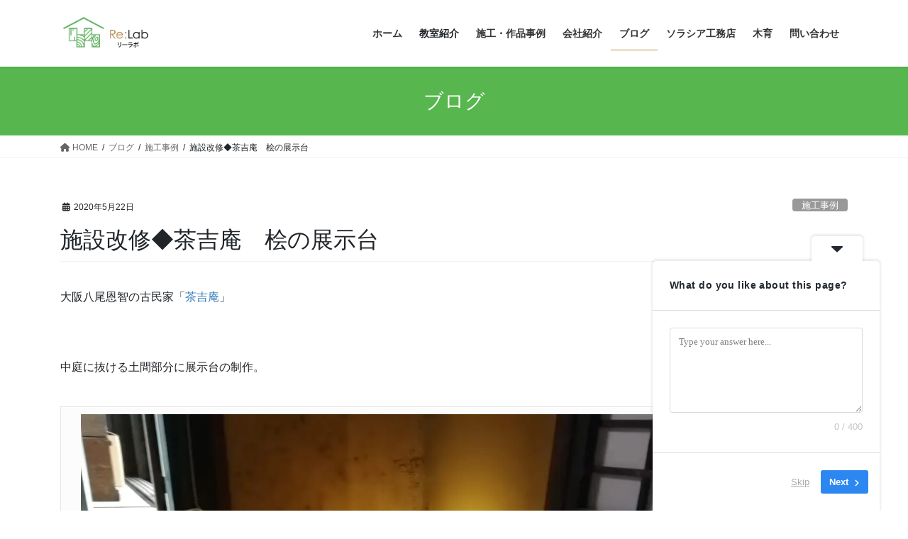

--- FILE ---
content_type: text/html; charset=UTF-8
request_url: https://relab-wood.com/archives/2849
body_size: 24909
content:
<!DOCTYPE html>
<html dir="ltr" lang="ja">
<head>
<meta charset="utf-8">
<meta http-equiv="X-UA-Compatible" content="IE=edge">
<meta name="viewport" content="width=device-width, initial-scale=1">

<title>大阪八尾の古民家にひのき舞台 | リーラボ-Re:lab-</title>
	<style>img:is([sizes="auto" i], [sizes^="auto," i]) { contain-intrinsic-size: 3000px 1500px }</style>
	
		<!-- All in One SEO 4.8.1.1 - aioseo.com -->
	<meta name="description" content="築200年以上の古民家を活用した「茶吉庵」に展示台としてひのき舞台をオーナーや地域の方とDIYしました。" />
	<meta name="robots" content="max-snippet:-1, max-image-preview:large, max-video-preview:-1" />
	<meta name="author" content="relab"/>
	<meta name="keywords" content="diyレクチャー,まちの住処を考える,什器,八尾,古民家活用,茶吉庵" />
	<link rel="canonical" href="https://relab-wood.com/archives/2849" />
	<meta name="generator" content="All in One SEO (AIOSEO) 4.8.1.1" />
		<script type="application/ld+json" class="aioseo-schema">
			{"@context":"https:\/\/schema.org","@graph":[{"@type":"Article","@id":"https:\/\/relab-wood.com\/archives\/2849#article","name":"\u5927\u962a\u516b\u5c3e\u306e\u53e4\u6c11\u5bb6\u306b\u3072\u306e\u304d\u821e\u53f0 | \u30ea\u30fc\u30e9\u30dc-Re:lab-","headline":"\u65bd\u8a2d\u6539\u4fee\u25c6\u8336\u5409\u5eb5\u3000\u6867\u306e\u5c55\u793a\u53f0","author":{"@id":"https:\/\/relab-wood.com\/archives\/author\/phg68112#author"},"publisher":{"@id":"https:\/\/relab-wood.com\/#organization"},"image":{"@type":"ImageObject","url":"https:\/\/i0.wp.com\/relab-wood.com\/wp-content\/uploads\/2019\/06\/IMG_20190208_180350.jpg?fit=3968%2C2976&ssl=1","width":3968,"height":2976,"caption":"\u8336\u5409\u5eb5\u3000\u5c55\u793a\u53f0\u5236\u4f5c"},"datePublished":"2020-05-22T20:22:13+09:00","dateModified":"2022-01-12T16:03:59+09:00","inLanguage":"ja","mainEntityOfPage":{"@id":"https:\/\/relab-wood.com\/archives\/2849#webpage"},"isPartOf":{"@id":"https:\/\/relab-wood.com\/archives\/2849#webpage"},"articleSection":"\u65bd\u5de5\u4e8b\u4f8b, \u65bd\u8a2d\u30fb\u30a4\u30d9\u30f3\u30c8\u4f1a\u5834, \u88fd\u4f5c\u4e8b\u4f8b, DIY\u30ec\u30af\u30c1\u30e3\u30fc, \u307e\u3061\u306e\u4f4f\u51e6\u3092\u8003\u3048\u308b, \u4ec0\u5668, \u516b\u5c3e, \u53e4\u6c11\u5bb6\u6d3b\u7528, \u8336\u5409\u5eb5, \u65bd\u5de5\u4e8b\u4f8b\u96c6, \u65bd\u8a2d\u30a4\u30d9\u30f3\u30c8\u4e8b\u4f8b"},{"@type":"BreadcrumbList","@id":"https:\/\/relab-wood.com\/archives\/2849#breadcrumblist","itemListElement":[{"@type":"ListItem","@id":"https:\/\/relab-wood.com\/#listItem","position":1,"name":"\u5bb6"}]},{"@type":"Organization","@id":"https:\/\/relab-wood.com\/#organization","name":"\u30ea\u30fc\u30e9\u30dc-Re:lab-","description":"\u5927\u962a\u306e\u6728\u5de5\u6559\u5ba4\u30fbDIY\u6559\u5ba4","url":"https:\/\/relab-wood.com\/"},{"@type":"Person","@id":"https:\/\/relab-wood.com\/archives\/author\/phg68112#author","url":"https:\/\/relab-wood.com\/archives\/author\/phg68112","name":"relab","image":{"@type":"ImageObject","@id":"https:\/\/relab-wood.com\/archives\/2849#authorImage","url":"https:\/\/secure.gravatar.com\/avatar\/99b3ee92239374b2cc2ce6a051832dfd0cfc60e658b784f32f94663c0338f08d?s=96&d=mm&r=g","width":96,"height":96,"caption":"relab"}},{"@type":"WebPage","@id":"https:\/\/relab-wood.com\/archives\/2849#webpage","url":"https:\/\/relab-wood.com\/archives\/2849","name":"\u5927\u962a\u516b\u5c3e\u306e\u53e4\u6c11\u5bb6\u306b\u3072\u306e\u304d\u821e\u53f0 | \u30ea\u30fc\u30e9\u30dc-Re:lab-","description":"\u7bc9200\u5e74\u4ee5\u4e0a\u306e\u53e4\u6c11\u5bb6\u3092\u6d3b\u7528\u3057\u305f\u300c\u8336\u5409\u5eb5\u300d\u306b\u5c55\u793a\u53f0\u3068\u3057\u3066\u3072\u306e\u304d\u821e\u53f0\u3092\u30aa\u30fc\u30ca\u30fc\u3084\u5730\u57df\u306e\u65b9\u3068DIY\u3057\u307e\u3057\u305f\u3002","inLanguage":"ja","isPartOf":{"@id":"https:\/\/relab-wood.com\/#website"},"breadcrumb":{"@id":"https:\/\/relab-wood.com\/archives\/2849#breadcrumblist"},"author":{"@id":"https:\/\/relab-wood.com\/archives\/author\/phg68112#author"},"creator":{"@id":"https:\/\/relab-wood.com\/archives\/author\/phg68112#author"},"image":{"@type":"ImageObject","url":"https:\/\/i0.wp.com\/relab-wood.com\/wp-content\/uploads\/2019\/06\/IMG_20190208_180350.jpg?fit=3968%2C2976&ssl=1","@id":"https:\/\/relab-wood.com\/archives\/2849\/#mainImage","width":3968,"height":2976,"caption":"\u8336\u5409\u5eb5\u3000\u5c55\u793a\u53f0\u5236\u4f5c"},"primaryImageOfPage":{"@id":"https:\/\/relab-wood.com\/archives\/2849#mainImage"},"datePublished":"2020-05-22T20:22:13+09:00","dateModified":"2022-01-12T16:03:59+09:00"},{"@type":"WebSite","@id":"https:\/\/relab-wood.com\/#website","url":"https:\/\/relab-wood.com\/","name":"\u30ea\u30fc\u30e9\u30dc-Re:lab-","description":"\u5927\u962a\u306e\u6728\u5de5\u6559\u5ba4\u30fbDIY\u6559\u5ba4","inLanguage":"ja","publisher":{"@id":"https:\/\/relab-wood.com\/#organization"}}]}
		</script>
		<!-- All in One SEO -->

<link rel='dns-prefetch' href='//webfonts.xserver.jp' />
<link rel='dns-prefetch' href='//secure.gravatar.com' />
<link rel='dns-prefetch' href='//stats.wp.com' />
<link rel='dns-prefetch' href='//v0.wordpress.com' />
<link rel='preconnect' href='//i0.wp.com' />
<link rel="alternate" type="application/rss+xml" title="リーラボ-Re:lab- &raquo; フィード" href="https://relab-wood.com/feed" />
<link rel="alternate" type="application/rss+xml" title="リーラボ-Re:lab- &raquo; コメントフィード" href="https://relab-wood.com/comments/feed" />
<link rel="alternate" type="application/rss+xml" title="リーラボ-Re:lab- &raquo; 施設改修◆茶吉庵　桧の展示台 のコメントのフィード" href="https://relab-wood.com/archives/2849/feed" />
<meta name="description" content="大阪八尾恩智の古民家「茶吉庵」&nbsp;中庭に抜ける土間部分に展示台の制作。作業始めてからBefore写真の撮り忘れに気づく💦下地つくりから、框の留め切りまですべてをオーナーさんと協力者さんとのDIY。完成した展示台に早速什器として使っていた作品を乗せてみました✨ ギャラリーだけでなく、様々な用途で活躍できそうです。&nbsp;ギャラリー展示やレンタルスペース、フォトスポットなど" />		<!-- This site uses the Google Analytics by MonsterInsights plugin v9.4.1 - Using Analytics tracking - https://www.monsterinsights.com/ -->
							<script src="//www.googletagmanager.com/gtag/js?id=G-BZ6S41JHDK"  data-cfasync="false" data-wpfc-render="false" type="text/javascript" async></script>
			<script data-cfasync="false" data-wpfc-render="false" type="text/javascript">
				var mi_version = '9.4.1';
				var mi_track_user = true;
				var mi_no_track_reason = '';
								var MonsterInsightsDefaultLocations = {"page_location":"https:\/\/relab-wood.com\/archives\/2849\/"};
				if ( typeof MonsterInsightsPrivacyGuardFilter === 'function' ) {
					var MonsterInsightsLocations = (typeof MonsterInsightsExcludeQuery === 'object') ? MonsterInsightsPrivacyGuardFilter( MonsterInsightsExcludeQuery ) : MonsterInsightsPrivacyGuardFilter( MonsterInsightsDefaultLocations );
				} else {
					var MonsterInsightsLocations = (typeof MonsterInsightsExcludeQuery === 'object') ? MonsterInsightsExcludeQuery : MonsterInsightsDefaultLocations;
				}

								var disableStrs = [
										'ga-disable-G-BZ6S41JHDK',
									];

				/* Function to detect opted out users */
				function __gtagTrackerIsOptedOut() {
					for (var index = 0; index < disableStrs.length; index++) {
						if (document.cookie.indexOf(disableStrs[index] + '=true') > -1) {
							return true;
						}
					}

					return false;
				}

				/* Disable tracking if the opt-out cookie exists. */
				if (__gtagTrackerIsOptedOut()) {
					for (var index = 0; index < disableStrs.length; index++) {
						window[disableStrs[index]] = true;
					}
				}

				/* Opt-out function */
				function __gtagTrackerOptout() {
					for (var index = 0; index < disableStrs.length; index++) {
						document.cookie = disableStrs[index] + '=true; expires=Thu, 31 Dec 2099 23:59:59 UTC; path=/';
						window[disableStrs[index]] = true;
					}
				}

				if ('undefined' === typeof gaOptout) {
					function gaOptout() {
						__gtagTrackerOptout();
					}
				}
								window.dataLayer = window.dataLayer || [];

				window.MonsterInsightsDualTracker = {
					helpers: {},
					trackers: {},
				};
				if (mi_track_user) {
					function __gtagDataLayer() {
						dataLayer.push(arguments);
					}

					function __gtagTracker(type, name, parameters) {
						if (!parameters) {
							parameters = {};
						}

						if (parameters.send_to) {
							__gtagDataLayer.apply(null, arguments);
							return;
						}

						if (type === 'event') {
														parameters.send_to = monsterinsights_frontend.v4_id;
							var hookName = name;
							if (typeof parameters['event_category'] !== 'undefined') {
								hookName = parameters['event_category'] + ':' + name;
							}

							if (typeof MonsterInsightsDualTracker.trackers[hookName] !== 'undefined') {
								MonsterInsightsDualTracker.trackers[hookName](parameters);
							} else {
								__gtagDataLayer('event', name, parameters);
							}
							
						} else {
							__gtagDataLayer.apply(null, arguments);
						}
					}

					__gtagTracker('js', new Date());
					__gtagTracker('set', {
						'developer_id.dZGIzZG': true,
											});
					if ( MonsterInsightsLocations.page_location ) {
						__gtagTracker('set', MonsterInsightsLocations);
					}
										__gtagTracker('config', 'G-BZ6S41JHDK', {"forceSSL":"true"} );
															window.gtag = __gtagTracker;										(function () {
						/* https://developers.google.com/analytics/devguides/collection/analyticsjs/ */
						/* ga and __gaTracker compatibility shim. */
						var noopfn = function () {
							return null;
						};
						var newtracker = function () {
							return new Tracker();
						};
						var Tracker = function () {
							return null;
						};
						var p = Tracker.prototype;
						p.get = noopfn;
						p.set = noopfn;
						p.send = function () {
							var args = Array.prototype.slice.call(arguments);
							args.unshift('send');
							__gaTracker.apply(null, args);
						};
						var __gaTracker = function () {
							var len = arguments.length;
							if (len === 0) {
								return;
							}
							var f = arguments[len - 1];
							if (typeof f !== 'object' || f === null || typeof f.hitCallback !== 'function') {
								if ('send' === arguments[0]) {
									var hitConverted, hitObject = false, action;
									if ('event' === arguments[1]) {
										if ('undefined' !== typeof arguments[3]) {
											hitObject = {
												'eventAction': arguments[3],
												'eventCategory': arguments[2],
												'eventLabel': arguments[4],
												'value': arguments[5] ? arguments[5] : 1,
											}
										}
									}
									if ('pageview' === arguments[1]) {
										if ('undefined' !== typeof arguments[2]) {
											hitObject = {
												'eventAction': 'page_view',
												'page_path': arguments[2],
											}
										}
									}
									if (typeof arguments[2] === 'object') {
										hitObject = arguments[2];
									}
									if (typeof arguments[5] === 'object') {
										Object.assign(hitObject, arguments[5]);
									}
									if ('undefined' !== typeof arguments[1].hitType) {
										hitObject = arguments[1];
										if ('pageview' === hitObject.hitType) {
											hitObject.eventAction = 'page_view';
										}
									}
									if (hitObject) {
										action = 'timing' === arguments[1].hitType ? 'timing_complete' : hitObject.eventAction;
										hitConverted = mapArgs(hitObject);
										__gtagTracker('event', action, hitConverted);
									}
								}
								return;
							}

							function mapArgs(args) {
								var arg, hit = {};
								var gaMap = {
									'eventCategory': 'event_category',
									'eventAction': 'event_action',
									'eventLabel': 'event_label',
									'eventValue': 'event_value',
									'nonInteraction': 'non_interaction',
									'timingCategory': 'event_category',
									'timingVar': 'name',
									'timingValue': 'value',
									'timingLabel': 'event_label',
									'page': 'page_path',
									'location': 'page_location',
									'title': 'page_title',
									'referrer' : 'page_referrer',
								};
								for (arg in args) {
																		if (!(!args.hasOwnProperty(arg) || !gaMap.hasOwnProperty(arg))) {
										hit[gaMap[arg]] = args[arg];
									} else {
										hit[arg] = args[arg];
									}
								}
								return hit;
							}

							try {
								f.hitCallback();
							} catch (ex) {
							}
						};
						__gaTracker.create = newtracker;
						__gaTracker.getByName = newtracker;
						__gaTracker.getAll = function () {
							return [];
						};
						__gaTracker.remove = noopfn;
						__gaTracker.loaded = true;
						window['__gaTracker'] = __gaTracker;
					})();
									} else {
										console.log("");
					(function () {
						function __gtagTracker() {
							return null;
						}

						window['__gtagTracker'] = __gtagTracker;
						window['gtag'] = __gtagTracker;
					})();
									}
			</script>
				<!-- / Google Analytics by MonsterInsights -->
		<script type="text/javascript">
/* <![CDATA[ */
window._wpemojiSettings = {"baseUrl":"https:\/\/s.w.org\/images\/core\/emoji\/16.0.1\/72x72\/","ext":".png","svgUrl":"https:\/\/s.w.org\/images\/core\/emoji\/16.0.1\/svg\/","svgExt":".svg","source":{"concatemoji":"https:\/\/relab-wood.com\/wp-includes\/js\/wp-emoji-release.min.js?ver=6.8.3"}};
/*! This file is auto-generated */
!function(s,n){var o,i,e;function c(e){try{var t={supportTests:e,timestamp:(new Date).valueOf()};sessionStorage.setItem(o,JSON.stringify(t))}catch(e){}}function p(e,t,n){e.clearRect(0,0,e.canvas.width,e.canvas.height),e.fillText(t,0,0);var t=new Uint32Array(e.getImageData(0,0,e.canvas.width,e.canvas.height).data),a=(e.clearRect(0,0,e.canvas.width,e.canvas.height),e.fillText(n,0,0),new Uint32Array(e.getImageData(0,0,e.canvas.width,e.canvas.height).data));return t.every(function(e,t){return e===a[t]})}function u(e,t){e.clearRect(0,0,e.canvas.width,e.canvas.height),e.fillText(t,0,0);for(var n=e.getImageData(16,16,1,1),a=0;a<n.data.length;a++)if(0!==n.data[a])return!1;return!0}function f(e,t,n,a){switch(t){case"flag":return n(e,"\ud83c\udff3\ufe0f\u200d\u26a7\ufe0f","\ud83c\udff3\ufe0f\u200b\u26a7\ufe0f")?!1:!n(e,"\ud83c\udde8\ud83c\uddf6","\ud83c\udde8\u200b\ud83c\uddf6")&&!n(e,"\ud83c\udff4\udb40\udc67\udb40\udc62\udb40\udc65\udb40\udc6e\udb40\udc67\udb40\udc7f","\ud83c\udff4\u200b\udb40\udc67\u200b\udb40\udc62\u200b\udb40\udc65\u200b\udb40\udc6e\u200b\udb40\udc67\u200b\udb40\udc7f");case"emoji":return!a(e,"\ud83e\udedf")}return!1}function g(e,t,n,a){var r="undefined"!=typeof WorkerGlobalScope&&self instanceof WorkerGlobalScope?new OffscreenCanvas(300,150):s.createElement("canvas"),o=r.getContext("2d",{willReadFrequently:!0}),i=(o.textBaseline="top",o.font="600 32px Arial",{});return e.forEach(function(e){i[e]=t(o,e,n,a)}),i}function t(e){var t=s.createElement("script");t.src=e,t.defer=!0,s.head.appendChild(t)}"undefined"!=typeof Promise&&(o="wpEmojiSettingsSupports",i=["flag","emoji"],n.supports={everything:!0,everythingExceptFlag:!0},e=new Promise(function(e){s.addEventListener("DOMContentLoaded",e,{once:!0})}),new Promise(function(t){var n=function(){try{var e=JSON.parse(sessionStorage.getItem(o));if("object"==typeof e&&"number"==typeof e.timestamp&&(new Date).valueOf()<e.timestamp+604800&&"object"==typeof e.supportTests)return e.supportTests}catch(e){}return null}();if(!n){if("undefined"!=typeof Worker&&"undefined"!=typeof OffscreenCanvas&&"undefined"!=typeof URL&&URL.createObjectURL&&"undefined"!=typeof Blob)try{var e="postMessage("+g.toString()+"("+[JSON.stringify(i),f.toString(),p.toString(),u.toString()].join(",")+"));",a=new Blob([e],{type:"text/javascript"}),r=new Worker(URL.createObjectURL(a),{name:"wpTestEmojiSupports"});return void(r.onmessage=function(e){c(n=e.data),r.terminate(),t(n)})}catch(e){}c(n=g(i,f,p,u))}t(n)}).then(function(e){for(var t in e)n.supports[t]=e[t],n.supports.everything=n.supports.everything&&n.supports[t],"flag"!==t&&(n.supports.everythingExceptFlag=n.supports.everythingExceptFlag&&n.supports[t]);n.supports.everythingExceptFlag=n.supports.everythingExceptFlag&&!n.supports.flag,n.DOMReady=!1,n.readyCallback=function(){n.DOMReady=!0}}).then(function(){return e}).then(function(){var e;n.supports.everything||(n.readyCallback(),(e=n.source||{}).concatemoji?t(e.concatemoji):e.wpemoji&&e.twemoji&&(t(e.twemoji),t(e.wpemoji)))}))}((window,document),window._wpemojiSettings);
/* ]]> */
</script>
<link rel='stylesheet' id='vkExUnit_common_style-css' href='https://relab-wood.com/wp-content/plugins/vk-all-in-one-expansion-unit/assets/css/vkExUnit_style.css?ver=9.107.1.1' type='text/css' media='all' />
<style id='vkExUnit_common_style-inline-css' type='text/css'>
:root {--ver_page_top_button_url:url(https://relab-wood.com/wp-content/plugins/vk-all-in-one-expansion-unit/assets/images/to-top-btn-icon.svg);}@font-face {font-weight: normal;font-style: normal;font-family: "vk_sns";src: url("https://relab-wood.com/wp-content/plugins/vk-all-in-one-expansion-unit/inc/sns/icons/fonts/vk_sns.eot?-bq20cj");src: url("https://relab-wood.com/wp-content/plugins/vk-all-in-one-expansion-unit/inc/sns/icons/fonts/vk_sns.eot?#iefix-bq20cj") format("embedded-opentype"),url("https://relab-wood.com/wp-content/plugins/vk-all-in-one-expansion-unit/inc/sns/icons/fonts/vk_sns.woff?-bq20cj") format("woff"),url("https://relab-wood.com/wp-content/plugins/vk-all-in-one-expansion-unit/inc/sns/icons/fonts/vk_sns.ttf?-bq20cj") format("truetype"),url("https://relab-wood.com/wp-content/plugins/vk-all-in-one-expansion-unit/inc/sns/icons/fonts/vk_sns.svg?-bq20cj#vk_sns") format("svg");}
.veu_promotion-alert__content--text {border: 1px solid rgba(0,0,0,0.125);padding: 0.5em 1em;border-radius: var(--vk-size-radius);margin-bottom: var(--vk-margin-block-bottom);font-size: 0.875rem;}/* Alert Content部分に段落タグを入れた場合に最後の段落の余白を0にする */.veu_promotion-alert__content--text p:last-of-type{margin-bottom:0;margin-top: 0;}
</style>
<style id='wp-emoji-styles-inline-css' type='text/css'>

	img.wp-smiley, img.emoji {
		display: inline !important;
		border: none !important;
		box-shadow: none !important;
		height: 1em !important;
		width: 1em !important;
		margin: 0 0.07em !important;
		vertical-align: -0.1em !important;
		background: none !important;
		padding: 0 !important;
	}
</style>
<link rel='stylesheet' id='wp-block-library-css' href='https://relab-wood.com/wp-includes/css/dist/block-library/style.min.css?ver=6.8.3' type='text/css' media='all' />
<style id='wp-block-library-inline-css' type='text/css'>
.vk-cols--reverse{flex-direction:row-reverse}.vk-cols--hasbtn{margin-bottom:0}.vk-cols--hasbtn>.row>.vk_gridColumn_item,.vk-cols--hasbtn>.wp-block-column{position:relative;padding-bottom:3em}.vk-cols--hasbtn>.row>.vk_gridColumn_item>.wp-block-buttons,.vk-cols--hasbtn>.row>.vk_gridColumn_item>.vk_button,.vk-cols--hasbtn>.wp-block-column>.wp-block-buttons,.vk-cols--hasbtn>.wp-block-column>.vk_button{position:absolute;bottom:0;width:100%}.vk-cols--fit.wp-block-columns{gap:0}.vk-cols--fit.wp-block-columns,.vk-cols--fit.wp-block-columns:not(.is-not-stacked-on-mobile){margin-top:0;margin-bottom:0;justify-content:space-between}.vk-cols--fit.wp-block-columns>.wp-block-column *:last-child,.vk-cols--fit.wp-block-columns:not(.is-not-stacked-on-mobile)>.wp-block-column *:last-child{margin-bottom:0}.vk-cols--fit.wp-block-columns>.wp-block-column>.wp-block-cover,.vk-cols--fit.wp-block-columns:not(.is-not-stacked-on-mobile)>.wp-block-column>.wp-block-cover{margin-top:0}.vk-cols--fit.wp-block-columns.has-background,.vk-cols--fit.wp-block-columns:not(.is-not-stacked-on-mobile).has-background{padding:0}@media(max-width: 599px){.vk-cols--fit.wp-block-columns:not(.has-background)>.wp-block-column:not(.has-background),.vk-cols--fit.wp-block-columns:not(.is-not-stacked-on-mobile):not(.has-background)>.wp-block-column:not(.has-background){padding-left:0 !important;padding-right:0 !important}}@media(min-width: 782px){.vk-cols--fit.wp-block-columns .block-editor-block-list__block.wp-block-column:not(:first-child),.vk-cols--fit.wp-block-columns>.wp-block-column:not(:first-child),.vk-cols--fit.wp-block-columns:not(.is-not-stacked-on-mobile) .block-editor-block-list__block.wp-block-column:not(:first-child),.vk-cols--fit.wp-block-columns:not(.is-not-stacked-on-mobile)>.wp-block-column:not(:first-child){margin-left:0}}@media(min-width: 600px)and (max-width: 781px){.vk-cols--fit.wp-block-columns .wp-block-column:nth-child(2n),.vk-cols--fit.wp-block-columns:not(.is-not-stacked-on-mobile) .wp-block-column:nth-child(2n){margin-left:0}.vk-cols--fit.wp-block-columns .wp-block-column:not(:only-child),.vk-cols--fit.wp-block-columns:not(.is-not-stacked-on-mobile) .wp-block-column:not(:only-child){flex-basis:50% !important}}.vk-cols--fit--gap1.wp-block-columns{gap:1px}@media(min-width: 600px)and (max-width: 781px){.vk-cols--fit--gap1.wp-block-columns .wp-block-column:not(:only-child){flex-basis:calc(50% - 1px) !important}}.vk-cols--fit.vk-cols--grid>.block-editor-block-list__block,.vk-cols--fit.vk-cols--grid>.wp-block-column,.vk-cols--fit.vk-cols--grid:not(.is-not-stacked-on-mobile)>.block-editor-block-list__block,.vk-cols--fit.vk-cols--grid:not(.is-not-stacked-on-mobile)>.wp-block-column{flex-basis:50%;box-sizing:border-box}@media(max-width: 599px){.vk-cols--fit.vk-cols--grid.vk-cols--grid--alignfull>.wp-block-column:nth-child(2)>.wp-block-cover,.vk-cols--fit.vk-cols--grid.vk-cols--grid--alignfull>.wp-block-column:nth-child(2)>.vk_outer,.vk-cols--fit.vk-cols--grid:not(.is-not-stacked-on-mobile).vk-cols--grid--alignfull>.wp-block-column:nth-child(2)>.wp-block-cover,.vk-cols--fit.vk-cols--grid:not(.is-not-stacked-on-mobile).vk-cols--grid--alignfull>.wp-block-column:nth-child(2)>.vk_outer{width:100vw;margin-right:calc((100% - 100vw)/2);margin-left:calc((100% - 100vw)/2)}}@media(min-width: 600px){.vk-cols--fit.vk-cols--grid.vk-cols--grid--alignfull>.wp-block-column:nth-child(2)>.wp-block-cover,.vk-cols--fit.vk-cols--grid.vk-cols--grid--alignfull>.wp-block-column:nth-child(2)>.vk_outer,.vk-cols--fit.vk-cols--grid:not(.is-not-stacked-on-mobile).vk-cols--grid--alignfull>.wp-block-column:nth-child(2)>.wp-block-cover,.vk-cols--fit.vk-cols--grid:not(.is-not-stacked-on-mobile).vk-cols--grid--alignfull>.wp-block-column:nth-child(2)>.vk_outer{margin-right:calc(100% - 50vw);width:50vw}}@media(min-width: 600px){.vk-cols--fit.vk-cols--grid.vk-cols--grid--alignfull.vk-cols--reverse>.wp-block-column,.vk-cols--fit.vk-cols--grid:not(.is-not-stacked-on-mobile).vk-cols--grid--alignfull.vk-cols--reverse>.wp-block-column{margin-left:0;margin-right:0}.vk-cols--fit.vk-cols--grid.vk-cols--grid--alignfull.vk-cols--reverse>.wp-block-column:nth-child(2)>.wp-block-cover,.vk-cols--fit.vk-cols--grid.vk-cols--grid--alignfull.vk-cols--reverse>.wp-block-column:nth-child(2)>.vk_outer,.vk-cols--fit.vk-cols--grid:not(.is-not-stacked-on-mobile).vk-cols--grid--alignfull.vk-cols--reverse>.wp-block-column:nth-child(2)>.wp-block-cover,.vk-cols--fit.vk-cols--grid:not(.is-not-stacked-on-mobile).vk-cols--grid--alignfull.vk-cols--reverse>.wp-block-column:nth-child(2)>.vk_outer{margin-left:calc(100% - 50vw)}}.vk-cols--menu h2,.vk-cols--menu h3,.vk-cols--menu h4,.vk-cols--menu h5{margin-bottom:.2em;text-shadow:#000 0 0 10px}.vk-cols--menu h2:first-child,.vk-cols--menu h3:first-child,.vk-cols--menu h4:first-child,.vk-cols--menu h5:first-child{margin-top:0}.vk-cols--menu p{margin-bottom:1rem;text-shadow:#000 0 0 10px}.vk-cols--menu .wp-block-cover__inner-container:last-child{margin-bottom:0}.vk-cols--fitbnrs .wp-block-column .wp-block-cover:hover img{filter:unset}.vk-cols--fitbnrs .wp-block-column .wp-block-cover:hover{background-color:unset}.vk-cols--fitbnrs .wp-block-column .wp-block-cover:hover .wp-block-cover__image-background{filter:unset !important}.vk-cols--fitbnrs .wp-block-cover .wp-block-cover__inner-container{position:absolute;height:100%;width:100%}.vk-cols--fitbnrs .vk_button{height:100%;margin:0}.vk-cols--fitbnrs .vk_button .vk_button_btn,.vk-cols--fitbnrs .vk_button .btn{height:100%;width:100%;border:none;box-shadow:none;background-color:unset !important;transition:unset}.vk-cols--fitbnrs .vk_button .vk_button_btn:hover,.vk-cols--fitbnrs .vk_button .btn:hover{transition:unset}.vk-cols--fitbnrs .vk_button .vk_button_btn:after,.vk-cols--fitbnrs .vk_button .btn:after{border:none}.vk-cols--fitbnrs .vk_button .vk_button_link_txt{width:100%;position:absolute;top:50%;left:50%;transform:translateY(-50%) translateX(-50%);font-size:2rem;text-shadow:#000 0 0 10px}.vk-cols--fitbnrs .vk_button .vk_button_link_subCaption{width:100%;position:absolute;top:calc(50% + 2.2em);left:50%;transform:translateY(-50%) translateX(-50%);text-shadow:#000 0 0 10px}@media(min-width: 992px){.vk-cols--media.wp-block-columns{gap:3rem}}.vk-fit-map figure{margin-bottom:0}.vk-fit-map iframe{position:relative;margin-bottom:0;display:block;max-height:400px;width:100vw}.vk-fit-map:is(.alignfull,.alignwide) div{max-width:100%}.vk-table--th--width25 :where(tr>*:first-child){width:25%}.vk-table--th--width30 :where(tr>*:first-child){width:30%}.vk-table--th--width35 :where(tr>*:first-child){width:35%}.vk-table--th--width40 :where(tr>*:first-child){width:40%}.vk-table--th--bg-bright :where(tr>*:first-child){background-color:var(--wp--preset--color--bg-secondary, rgba(0, 0, 0, 0.05))}@media(max-width: 599px){.vk-table--mobile-block :is(th,td){width:100%;display:block}.vk-table--mobile-block.wp-block-table table :is(th,td){border-top:none}}.vk-table--width--th25 :where(tr>*:first-child){width:25%}.vk-table--width--th30 :where(tr>*:first-child){width:30%}.vk-table--width--th35 :where(tr>*:first-child){width:35%}.vk-table--width--th40 :where(tr>*:first-child){width:40%}.no-margin{margin:0}@media(max-width: 599px){.wp-block-image.vk-aligncenter--mobile>.alignright{float:none;margin-left:auto;margin-right:auto}.vk-no-padding-horizontal--mobile{padding-left:0 !important;padding-right:0 !important}}
/* VK Color Palettes */
</style>
<style id='classic-theme-styles-inline-css' type='text/css'>
/*! This file is auto-generated */
.wp-block-button__link{color:#fff;background-color:#32373c;border-radius:9999px;box-shadow:none;text-decoration:none;padding:calc(.667em + 2px) calc(1.333em + 2px);font-size:1.125em}.wp-block-file__button{background:#32373c;color:#fff;text-decoration:none}
</style>
<link rel='stylesheet' id='mediaelement-css' href='https://relab-wood.com/wp-includes/js/mediaelement/mediaelementplayer-legacy.min.css?ver=4.2.17' type='text/css' media='all' />
<link rel='stylesheet' id='wp-mediaelement-css' href='https://relab-wood.com/wp-includes/js/mediaelement/wp-mediaelement.min.css?ver=6.8.3' type='text/css' media='all' />
<style id='jetpack-sharing-buttons-style-inline-css' type='text/css'>
.jetpack-sharing-buttons__services-list{display:flex;flex-direction:row;flex-wrap:wrap;gap:0;list-style-type:none;margin:5px;padding:0}.jetpack-sharing-buttons__services-list.has-small-icon-size{font-size:12px}.jetpack-sharing-buttons__services-list.has-normal-icon-size{font-size:16px}.jetpack-sharing-buttons__services-list.has-large-icon-size{font-size:24px}.jetpack-sharing-buttons__services-list.has-huge-icon-size{font-size:36px}@media print{.jetpack-sharing-buttons__services-list{display:none!important}}.editor-styles-wrapper .wp-block-jetpack-sharing-buttons{gap:0;padding-inline-start:0}ul.jetpack-sharing-buttons__services-list.has-background{padding:1.25em 2.375em}
</style>
<style id='global-styles-inline-css' type='text/css'>
:root{--wp--preset--aspect-ratio--square: 1;--wp--preset--aspect-ratio--4-3: 4/3;--wp--preset--aspect-ratio--3-4: 3/4;--wp--preset--aspect-ratio--3-2: 3/2;--wp--preset--aspect-ratio--2-3: 2/3;--wp--preset--aspect-ratio--16-9: 16/9;--wp--preset--aspect-ratio--9-16: 9/16;--wp--preset--color--black: #000000;--wp--preset--color--cyan-bluish-gray: #abb8c3;--wp--preset--color--white: #ffffff;--wp--preset--color--pale-pink: #f78da7;--wp--preset--color--vivid-red: #cf2e2e;--wp--preset--color--luminous-vivid-orange: #ff6900;--wp--preset--color--luminous-vivid-amber: #fcb900;--wp--preset--color--light-green-cyan: #7bdcb5;--wp--preset--color--vivid-green-cyan: #00d084;--wp--preset--color--pale-cyan-blue: #8ed1fc;--wp--preset--color--vivid-cyan-blue: #0693e3;--wp--preset--color--vivid-purple: #9b51e0;--wp--preset--gradient--vivid-cyan-blue-to-vivid-purple: linear-gradient(135deg,rgba(6,147,227,1) 0%,rgb(155,81,224) 100%);--wp--preset--gradient--light-green-cyan-to-vivid-green-cyan: linear-gradient(135deg,rgb(122,220,180) 0%,rgb(0,208,130) 100%);--wp--preset--gradient--luminous-vivid-amber-to-luminous-vivid-orange: linear-gradient(135deg,rgba(252,185,0,1) 0%,rgba(255,105,0,1) 100%);--wp--preset--gradient--luminous-vivid-orange-to-vivid-red: linear-gradient(135deg,rgba(255,105,0,1) 0%,rgb(207,46,46) 100%);--wp--preset--gradient--very-light-gray-to-cyan-bluish-gray: linear-gradient(135deg,rgb(238,238,238) 0%,rgb(169,184,195) 100%);--wp--preset--gradient--cool-to-warm-spectrum: linear-gradient(135deg,rgb(74,234,220) 0%,rgb(151,120,209) 20%,rgb(207,42,186) 40%,rgb(238,44,130) 60%,rgb(251,105,98) 80%,rgb(254,248,76) 100%);--wp--preset--gradient--blush-light-purple: linear-gradient(135deg,rgb(255,206,236) 0%,rgb(152,150,240) 100%);--wp--preset--gradient--blush-bordeaux: linear-gradient(135deg,rgb(254,205,165) 0%,rgb(254,45,45) 50%,rgb(107,0,62) 100%);--wp--preset--gradient--luminous-dusk: linear-gradient(135deg,rgb(255,203,112) 0%,rgb(199,81,192) 50%,rgb(65,88,208) 100%);--wp--preset--gradient--pale-ocean: linear-gradient(135deg,rgb(255,245,203) 0%,rgb(182,227,212) 50%,rgb(51,167,181) 100%);--wp--preset--gradient--electric-grass: linear-gradient(135deg,rgb(202,248,128) 0%,rgb(113,206,126) 100%);--wp--preset--gradient--midnight: linear-gradient(135deg,rgb(2,3,129) 0%,rgb(40,116,252) 100%);--wp--preset--font-size--small: 13px;--wp--preset--font-size--medium: 20px;--wp--preset--font-size--large: 36px;--wp--preset--font-size--x-large: 42px;--wp--preset--spacing--20: 0.44rem;--wp--preset--spacing--30: 0.67rem;--wp--preset--spacing--40: 1rem;--wp--preset--spacing--50: 1.5rem;--wp--preset--spacing--60: 2.25rem;--wp--preset--spacing--70: 3.38rem;--wp--preset--spacing--80: 5.06rem;--wp--preset--shadow--natural: 6px 6px 9px rgba(0, 0, 0, 0.2);--wp--preset--shadow--deep: 12px 12px 50px rgba(0, 0, 0, 0.4);--wp--preset--shadow--sharp: 6px 6px 0px rgba(0, 0, 0, 0.2);--wp--preset--shadow--outlined: 6px 6px 0px -3px rgba(255, 255, 255, 1), 6px 6px rgba(0, 0, 0, 1);--wp--preset--shadow--crisp: 6px 6px 0px rgba(0, 0, 0, 1);}:where(.is-layout-flex){gap: 0.5em;}:where(.is-layout-grid){gap: 0.5em;}body .is-layout-flex{display: flex;}.is-layout-flex{flex-wrap: wrap;align-items: center;}.is-layout-flex > :is(*, div){margin: 0;}body .is-layout-grid{display: grid;}.is-layout-grid > :is(*, div){margin: 0;}:where(.wp-block-columns.is-layout-flex){gap: 2em;}:where(.wp-block-columns.is-layout-grid){gap: 2em;}:where(.wp-block-post-template.is-layout-flex){gap: 1.25em;}:where(.wp-block-post-template.is-layout-grid){gap: 1.25em;}.has-black-color{color: var(--wp--preset--color--black) !important;}.has-cyan-bluish-gray-color{color: var(--wp--preset--color--cyan-bluish-gray) !important;}.has-white-color{color: var(--wp--preset--color--white) !important;}.has-pale-pink-color{color: var(--wp--preset--color--pale-pink) !important;}.has-vivid-red-color{color: var(--wp--preset--color--vivid-red) !important;}.has-luminous-vivid-orange-color{color: var(--wp--preset--color--luminous-vivid-orange) !important;}.has-luminous-vivid-amber-color{color: var(--wp--preset--color--luminous-vivid-amber) !important;}.has-light-green-cyan-color{color: var(--wp--preset--color--light-green-cyan) !important;}.has-vivid-green-cyan-color{color: var(--wp--preset--color--vivid-green-cyan) !important;}.has-pale-cyan-blue-color{color: var(--wp--preset--color--pale-cyan-blue) !important;}.has-vivid-cyan-blue-color{color: var(--wp--preset--color--vivid-cyan-blue) !important;}.has-vivid-purple-color{color: var(--wp--preset--color--vivid-purple) !important;}.has-black-background-color{background-color: var(--wp--preset--color--black) !important;}.has-cyan-bluish-gray-background-color{background-color: var(--wp--preset--color--cyan-bluish-gray) !important;}.has-white-background-color{background-color: var(--wp--preset--color--white) !important;}.has-pale-pink-background-color{background-color: var(--wp--preset--color--pale-pink) !important;}.has-vivid-red-background-color{background-color: var(--wp--preset--color--vivid-red) !important;}.has-luminous-vivid-orange-background-color{background-color: var(--wp--preset--color--luminous-vivid-orange) !important;}.has-luminous-vivid-amber-background-color{background-color: var(--wp--preset--color--luminous-vivid-amber) !important;}.has-light-green-cyan-background-color{background-color: var(--wp--preset--color--light-green-cyan) !important;}.has-vivid-green-cyan-background-color{background-color: var(--wp--preset--color--vivid-green-cyan) !important;}.has-pale-cyan-blue-background-color{background-color: var(--wp--preset--color--pale-cyan-blue) !important;}.has-vivid-cyan-blue-background-color{background-color: var(--wp--preset--color--vivid-cyan-blue) !important;}.has-vivid-purple-background-color{background-color: var(--wp--preset--color--vivid-purple) !important;}.has-black-border-color{border-color: var(--wp--preset--color--black) !important;}.has-cyan-bluish-gray-border-color{border-color: var(--wp--preset--color--cyan-bluish-gray) !important;}.has-white-border-color{border-color: var(--wp--preset--color--white) !important;}.has-pale-pink-border-color{border-color: var(--wp--preset--color--pale-pink) !important;}.has-vivid-red-border-color{border-color: var(--wp--preset--color--vivid-red) !important;}.has-luminous-vivid-orange-border-color{border-color: var(--wp--preset--color--luminous-vivid-orange) !important;}.has-luminous-vivid-amber-border-color{border-color: var(--wp--preset--color--luminous-vivid-amber) !important;}.has-light-green-cyan-border-color{border-color: var(--wp--preset--color--light-green-cyan) !important;}.has-vivid-green-cyan-border-color{border-color: var(--wp--preset--color--vivid-green-cyan) !important;}.has-pale-cyan-blue-border-color{border-color: var(--wp--preset--color--pale-cyan-blue) !important;}.has-vivid-cyan-blue-border-color{border-color: var(--wp--preset--color--vivid-cyan-blue) !important;}.has-vivid-purple-border-color{border-color: var(--wp--preset--color--vivid-purple) !important;}.has-vivid-cyan-blue-to-vivid-purple-gradient-background{background: var(--wp--preset--gradient--vivid-cyan-blue-to-vivid-purple) !important;}.has-light-green-cyan-to-vivid-green-cyan-gradient-background{background: var(--wp--preset--gradient--light-green-cyan-to-vivid-green-cyan) !important;}.has-luminous-vivid-amber-to-luminous-vivid-orange-gradient-background{background: var(--wp--preset--gradient--luminous-vivid-amber-to-luminous-vivid-orange) !important;}.has-luminous-vivid-orange-to-vivid-red-gradient-background{background: var(--wp--preset--gradient--luminous-vivid-orange-to-vivid-red) !important;}.has-very-light-gray-to-cyan-bluish-gray-gradient-background{background: var(--wp--preset--gradient--very-light-gray-to-cyan-bluish-gray) !important;}.has-cool-to-warm-spectrum-gradient-background{background: var(--wp--preset--gradient--cool-to-warm-spectrum) !important;}.has-blush-light-purple-gradient-background{background: var(--wp--preset--gradient--blush-light-purple) !important;}.has-blush-bordeaux-gradient-background{background: var(--wp--preset--gradient--blush-bordeaux) !important;}.has-luminous-dusk-gradient-background{background: var(--wp--preset--gradient--luminous-dusk) !important;}.has-pale-ocean-gradient-background{background: var(--wp--preset--gradient--pale-ocean) !important;}.has-electric-grass-gradient-background{background: var(--wp--preset--gradient--electric-grass) !important;}.has-midnight-gradient-background{background: var(--wp--preset--gradient--midnight) !important;}.has-small-font-size{font-size: var(--wp--preset--font-size--small) !important;}.has-medium-font-size{font-size: var(--wp--preset--font-size--medium) !important;}.has-large-font-size{font-size: var(--wp--preset--font-size--large) !important;}.has-x-large-font-size{font-size: var(--wp--preset--font-size--x-large) !important;}
:where(.wp-block-post-template.is-layout-flex){gap: 1.25em;}:where(.wp-block-post-template.is-layout-grid){gap: 1.25em;}
:where(.wp-block-columns.is-layout-flex){gap: 2em;}:where(.wp-block-columns.is-layout-grid){gap: 2em;}
:root :where(.wp-block-pullquote){font-size: 1.5em;line-height: 1.6;}
</style>
<link rel='stylesheet' id='contact-form-7-css' href='https://relab-wood.com/wp-content/plugins/contact-form-7/includes/css/styles.css?ver=6.0.6' type='text/css' media='all' />
<link rel='stylesheet' id='rt-fontawsome-css' href='https://relab-wood.com/wp-content/plugins/the-post-grid/assets/vendor/font-awesome/css/font-awesome.min.css?ver=7.7.19' type='text/css' media='all' />
<link rel='stylesheet' id='rt-tpg-css' href='https://relab-wood.com/wp-content/plugins/the-post-grid/assets/css/thepostgrid.min.css?ver=7.7.19' type='text/css' media='all' />
<link rel='stylesheet' id='vk-swiper-style-css' href='https://relab-wood.com/wp-content/plugins/vk-blocks/vendor/vektor-inc/vk-swiper/src/assets/css/swiper-bundle.min.css?ver=11.0.2' type='text/css' media='all' />
<link rel='stylesheet' id='bootstrap-4-style-css' href='https://relab-wood.com/wp-content/themes/lightning/_g2/library/bootstrap-4/css/bootstrap.min.css?ver=4.5.0' type='text/css' media='all' />
<link rel='stylesheet' id='lightning-common-style-css' href='https://relab-wood.com/wp-content/themes/lightning/_g2/assets/css/common.css?ver=15.29.4' type='text/css' media='all' />
<style id='lightning-common-style-inline-css' type='text/css'>
/* vk-mobile-nav */:root {--vk-mobile-nav-menu-btn-bg-src: url("https://relab-wood.com/wp-content/themes/lightning/_g2/inc/vk-mobile-nav/package/images/vk-menu-btn-black.svg");--vk-mobile-nav-menu-btn-close-bg-src: url("https://relab-wood.com/wp-content/themes/lightning/_g2/inc/vk-mobile-nav/package/images/vk-menu-close-black.svg");--vk-menu-acc-icon-open-black-bg-src: url("https://relab-wood.com/wp-content/themes/lightning/_g2/inc/vk-mobile-nav/package/images/vk-menu-acc-icon-open-black.svg");--vk-menu-acc-icon-open-white-bg-src: url("https://relab-wood.com/wp-content/themes/lightning/_g2/inc/vk-mobile-nav/package/images/vk-menu-acc-icon-open-white.svg");--vk-menu-acc-icon-close-black-bg-src: url("https://relab-wood.com/wp-content/themes/lightning/_g2/inc/vk-mobile-nav/package/images/vk-menu-close-black.svg");--vk-menu-acc-icon-close-white-bg-src: url("https://relab-wood.com/wp-content/themes/lightning/_g2/inc/vk-mobile-nav/package/images/vk-menu-close-white.svg");}
</style>
<link rel='stylesheet' id='lightning-design-style-css' href='https://relab-wood.com/wp-content/themes/lightning/_g2/design-skin/origin2/css/style.css?ver=15.29.4' type='text/css' media='all' />
<style id='lightning-design-style-inline-css' type='text/css'>
:root {--color-key:#58b64f;--wp--preset--color--vk-color-primary:#58b64f;--color-key-dark:#bc8d3c;}
/* ltg common custom */:root {--vk-menu-acc-btn-border-color:#333;--vk-color-primary:#58b64f;--vk-color-primary-dark:#bc8d3c;--vk-color-primary-vivid:#61c857;--color-key:#58b64f;--wp--preset--color--vk-color-primary:#58b64f;--color-key-dark:#bc8d3c;}.veu_color_txt_key { color:#bc8d3c ; }.veu_color_bg_key { background-color:#bc8d3c ; }.veu_color_border_key { border-color:#bc8d3c ; }.btn-default { border-color:#58b64f;color:#58b64f;}.btn-default:focus,.btn-default:hover { border-color:#58b64f;background-color: #58b64f; }.wp-block-search__button,.btn-primary { background-color:#58b64f;border-color:#bc8d3c; }.wp-block-search__button:focus,.wp-block-search__button:hover,.btn-primary:not(:disabled):not(.disabled):active,.btn-primary:focus,.btn-primary:hover { background-color:#bc8d3c;border-color:#58b64f; }.btn-outline-primary { color : #58b64f ; border-color:#58b64f; }.btn-outline-primary:not(:disabled):not(.disabled):active,.btn-outline-primary:focus,.btn-outline-primary:hover { color : #fff; background-color:#58b64f;border-color:#bc8d3c; }a { color:#337ab7; }
.tagcloud a:before { font-family: "Font Awesome 5 Free";content: "\f02b";font-weight: bold; }
.media .media-body .media-heading a:hover { color:#58b64f; }@media (min-width: 768px){.gMenu > li:before,.gMenu > li.menu-item-has-children::after { border-bottom-color:#bc8d3c }.gMenu li li { background-color:#bc8d3c }.gMenu li li a:hover { background-color:#58b64f; }} /* @media (min-width: 768px) */.page-header { background-color:#58b64f; }h2,.mainSection-title { border-top-color:#58b64f; }h3:after,.subSection-title:after { border-bottom-color:#58b64f; }ul.page-numbers li span.page-numbers.current,.page-link dl .post-page-numbers.current { background-color:#58b64f; }.pager li > a { border-color:#58b64f;color:#58b64f;}.pager li > a:hover { background-color:#58b64f;color:#fff;}.siteFooter { border-top-color:#58b64f; }dt { border-left-color:#58b64f; }:root {--g_nav_main_acc_icon_open_url:url(https://relab-wood.com/wp-content/themes/lightning/_g2/inc/vk-mobile-nav/package/images/vk-menu-acc-icon-open-black.svg);--g_nav_main_acc_icon_close_url: url(https://relab-wood.com/wp-content/themes/lightning/_g2/inc/vk-mobile-nav/package/images/vk-menu-close-black.svg);--g_nav_sub_acc_icon_open_url: url(https://relab-wood.com/wp-content/themes/lightning/_g2/inc/vk-mobile-nav/package/images/vk-menu-acc-icon-open-white.svg);--g_nav_sub_acc_icon_close_url: url(https://relab-wood.com/wp-content/themes/lightning/_g2/inc/vk-mobile-nav/package/images/vk-menu-close-white.svg);}
</style>
<link rel='stylesheet' id='veu-cta-css' href='https://relab-wood.com/wp-content/plugins/vk-all-in-one-expansion-unit/inc/call-to-action/package/assets/css/style.css?ver=9.107.1.1' type='text/css' media='all' />
<link rel='stylesheet' id='vk-blocks-build-css-css' href='https://relab-wood.com/wp-content/plugins/vk-blocks/build/block-build.css?ver=1.102.0.1' type='text/css' media='all' />
<style id='vk-blocks-build-css-inline-css' type='text/css'>
:root {--vk_flow-arrow: url(https://relab-wood.com/wp-content/plugins/vk-blocks/inc/vk-blocks/images/arrow_bottom.svg);--vk_image-mask-circle: url(https://relab-wood.com/wp-content/plugins/vk-blocks/inc/vk-blocks/images/circle.svg);--vk_image-mask-wave01: url(https://relab-wood.com/wp-content/plugins/vk-blocks/inc/vk-blocks/images/wave01.svg);--vk_image-mask-wave02: url(https://relab-wood.com/wp-content/plugins/vk-blocks/inc/vk-blocks/images/wave02.svg);--vk_image-mask-wave03: url(https://relab-wood.com/wp-content/plugins/vk-blocks/inc/vk-blocks/images/wave03.svg);--vk_image-mask-wave04: url(https://relab-wood.com/wp-content/plugins/vk-blocks/inc/vk-blocks/images/wave04.svg);}

	:root {

		--vk-balloon-border-width:1px;

		--vk-balloon-speech-offset:-12px;
	}
	
</style>
<link rel='stylesheet' id='lightning-theme-style-css' href='https://relab-wood.com/wp-content/themes/lightning/style.css?ver=15.29.4' type='text/css' media='all' />
<link rel='stylesheet' id='vk-font-awesome-css' href='https://relab-wood.com/wp-content/themes/lightning/vendor/vektor-inc/font-awesome-versions/src/versions/6/css/all.min.css?ver=6.4.2' type='text/css' media='all' />
<style id='akismet-widget-style-inline-css' type='text/css'>

			.a-stats {
				--akismet-color-mid-green: #357b49;
				--akismet-color-white: #fff;
				--akismet-color-light-grey: #f6f7f7;

				max-width: 350px;
				width: auto;
			}

			.a-stats * {
				all: unset;
				box-sizing: border-box;
			}

			.a-stats strong {
				font-weight: 600;
			}

			.a-stats a.a-stats__link,
			.a-stats a.a-stats__link:visited,
			.a-stats a.a-stats__link:active {
				background: var(--akismet-color-mid-green);
				border: none;
				box-shadow: none;
				border-radius: 8px;
				color: var(--akismet-color-white);
				cursor: pointer;
				display: block;
				font-family: -apple-system, BlinkMacSystemFont, 'Segoe UI', 'Roboto', 'Oxygen-Sans', 'Ubuntu', 'Cantarell', 'Helvetica Neue', sans-serif;
				font-weight: 500;
				padding: 12px;
				text-align: center;
				text-decoration: none;
				transition: all 0.2s ease;
			}

			/* Extra specificity to deal with TwentyTwentyOne focus style */
			.widget .a-stats a.a-stats__link:focus {
				background: var(--akismet-color-mid-green);
				color: var(--akismet-color-white);
				text-decoration: none;
			}

			.a-stats a.a-stats__link:hover {
				filter: brightness(110%);
				box-shadow: 0 4px 12px rgba(0, 0, 0, 0.06), 0 0 2px rgba(0, 0, 0, 0.16);
			}

			.a-stats .count {
				color: var(--akismet-color-white);
				display: block;
				font-size: 1.5em;
				line-height: 1.4;
				padding: 0 13px;
				white-space: nowrap;
			}
		
</style>
<script type="text/javascript" src="https://relab-wood.com/wp-includes/js/jquery/jquery.min.js?ver=3.7.1" id="jquery-core-js"></script>
<script type="text/javascript" src="https://relab-wood.com/wp-includes/js/jquery/jquery-migrate.min.js?ver=3.4.1" id="jquery-migrate-js"></script>
<script type="text/javascript" src="//webfonts.xserver.jp/js/xserverv3.js?fadein=0&amp;ver=2.0.8" id="typesquare_std-js"></script>
<script type="text/javascript" src="https://relab-wood.com/wp-content/plugins/google-analytics-for-wordpress/assets/js/frontend-gtag.min.js?ver=9.4.1" id="monsterinsights-frontend-script-js" async="async" data-wp-strategy="async"></script>
<script data-cfasync="false" data-wpfc-render="false" type="text/javascript" id='monsterinsights-frontend-script-js-extra'>/* <![CDATA[ */
var monsterinsights_frontend = {"js_events_tracking":"true","download_extensions":"doc,pdf,ppt,zip,xls,docx,pptx,xlsx","inbound_paths":"[]","home_url":"https:\/\/relab-wood.com","hash_tracking":"false","v4_id":"G-BZ6S41JHDK"};/* ]]> */
</script>
<link rel="https://api.w.org/" href="https://relab-wood.com/wp-json/" /><link rel="alternate" title="JSON" type="application/json" href="https://relab-wood.com/wp-json/wp/v2/posts/2849" /><link rel="EditURI" type="application/rsd+xml" title="RSD" href="https://relab-wood.com/xmlrpc.php?rsd" />
<meta name="generator" content="WordPress 6.8.3" />
<link rel='shortlink' href='https://wp.me/pagRD8-JX' />
<link rel="alternate" title="oEmbed (JSON)" type="application/json+oembed" href="https://relab-wood.com/wp-json/oembed/1.0/embed?url=https%3A%2F%2Frelab-wood.com%2Farchives%2F2849" />
<link rel="alternate" title="oEmbed (XML)" type="text/xml+oembed" href="https://relab-wood.com/wp-json/oembed/1.0/embed?url=https%3A%2F%2Frelab-wood.com%2Farchives%2F2849&#038;format=xml" />
        <style>
            :root {
                --tpg-primary-color: #0d6efd;
                --tpg-secondary-color: #0654c4;
                --tpg-primary-light: #c4d0ff
            }

                    </style>
			<style>img#wpstats{display:none}</style>
		<style id="lightning-color-custom-for-plugins" type="text/css">/* ltg theme common */.color_key_bg,.color_key_bg_hover:hover{background-color: #58b64f;}.color_key_txt,.color_key_txt_hover:hover{color: #58b64f;}.color_key_border,.color_key_border_hover:hover{border-color: #58b64f;}.color_key_dark_bg,.color_key_dark_bg_hover:hover{background-color: #bc8d3c;}.color_key_dark_txt,.color_key_dark_txt_hover:hover{color: #bc8d3c;}.color_key_dark_border,.color_key_dark_border_hover:hover{border-color: #bc8d3c;}</style><!-- [ VK All in One Expansion Unit OGP ] -->
<meta property="og:site_name" content="リーラボ-Re:lab-" />
<meta property="og:url" content="https://relab-wood.com/archives/2849" />
<meta property="og:title" content="施設改修◆茶吉庵　桧の展示台 | リーラボ-Re:lab-" />
<meta property="og:description" content="大阪八尾恩智の古民家「茶吉庵」&nbsp;中庭に抜ける土間部分に展示台の制作。作業始めてからBefore写真の撮り忘れに気づく💦下地つくりから、框の留め切りまですべてをオーナーさんと協力者さんとのDIY。完成した展示台に早速什器として使っていた作品を乗せてみました✨ ギャラリーだけでなく、様々な用途で活躍できそうです。&nbsp;ギャラリー展示やレンタルスペース、フォトスポットなど" />
<meta property="og:type" content="article" />
<meta property="og:image" content="https://i0.wp.com/relab-wood.com/wp-content/uploads/2019/06/IMG_20190208_180350.jpg?fit=1024%2C768&ssl=1" />
<meta property="og:image:width" content="1024" />
<meta property="og:image:height" content="768" />
<!-- [ / VK All in One Expansion Unit OGP ] -->
<link rel="icon" href="https://i0.wp.com/relab-wood.com/wp-content/uploads/2018/08/cropped-2-1-2.png?fit=32%2C32&#038;ssl=1" sizes="32x32" />
<link rel="icon" href="https://i0.wp.com/relab-wood.com/wp-content/uploads/2018/08/cropped-2-1-2.png?fit=192%2C192&#038;ssl=1" sizes="192x192" />
<link rel="apple-touch-icon" href="https://i0.wp.com/relab-wood.com/wp-content/uploads/2018/08/cropped-2-1-2.png?fit=180%2C180&#038;ssl=1" />
<meta name="msapplication-TileImage" content="https://i0.wp.com/relab-wood.com/wp-content/uploads/2018/08/cropped-2-1-2.png?fit=270%2C270&#038;ssl=1" />
		<style type="text/css" id="wp-custom-css">
			.prBlock .prBlock_image {
    width:100% !important;
    max-width:400px !important;
    margin-left:auto !important;
    margin-right:auto !important;
    height:auto !important;
    border-radius:10% !important;
    margin-bottom:20px;
    }

.prBlock .prBlock_image img {
    width:100% !important;
    max-width:400px !important;
    height:auto !important;
    }

.prBlock_title {
    background-color:#02c676;
    color:#fff;
    font-weight:bold;
    padding:10px 0;
    }

.prBlock_summary {
    text-align:left !important;
    margin-top:25px;
    }

@media (min-width: 992px) {

.prBlock_summary {
    font-size:18px !important;
    } 

    }


/* ワークショップ作品集ページ用 */
.lcp_catlist li {
    display: inline-block;
    margin: 20px;
}
.lcp_catlist li a {
    display: block;
    font-size: 12px;
}
/* 1つのポートフォリオをFlexboxで表示 */
.lcp_catlist li {
    display: flex;
    -webkit-flex-direction: column;
    flex-direction: column;
    float: left;
    margin: 2px 2px 10px;
}
 
/* タイトルを画像の下に */
.lcp_catlist li a:first-child {
    -webkit-order: 1;
    order: 1;
    font-size: 12px;
}		</style>
				<style type="text/css">/* VK CSS Customize */footer .copySection p:nth-child(2){display:none !important;}.mainSection-title,h2{border-top:none !important;border-bottom:none !important;background-color:#58b64f;border-radius:5px;color:#fff;padding:7px 10px 7px 20px;line-height:2.5em;}/* End VK CSS Customize */</style>
			<!-- [ VK All in One Expansion Unit Article Structure Data ] --><script type="application/ld+json">{"@context":"https://schema.org/","@type":"Article","headline":"施設改修◆茶吉庵　桧の展示台","image":"https://i0.wp.com/relab-wood.com/wp-content/uploads/2019/06/IMG_20190208_180350.jpg?resize=320%2C180&amp;ssl=1","datePublished":"2020-05-22T20:22:13+09:00","dateModified":"2022-01-12T16:03:59+09:00","author":{"@type":"","name":"relab","url":"https://relab-wood.com/","sameAs":""}}</script><!-- [ / VK All in One Expansion Unit Article Structure Data ] -->
</head>
<body class="wp-singular post-template-default single single-post postid-2849 single-format-standard wp-theme-lightning rttpg rttpg-7.7.19 radius-frontend rttpg-body-wrap rttpg-flaticon vk-blocks fa_v6_css post-name-%e8%8c%b6%e5%90%89%e5%ba%b5%e3%80%80%e6%a1%a7%e3%81%ae%e5%b1%95%e7%a4%ba%e5%8f%b0 post-type-post bootstrap4 device-pc">
<a class="skip-link screen-reader-text" href="#main">コンテンツへスキップ</a>
<a class="skip-link screen-reader-text" href="#vk-mobile-nav">ナビゲーションに移動</a>
<header class="siteHeader">
		<div class="container siteHeadContainer">
		<div class="navbar-header">
						<p class="navbar-brand siteHeader_logo">
			<a href="https://relab-wood.com/">
				<span><img src="https://relab-wood.com/wp-content/uploads/2018/08/ロゴ横-3.png" alt="リーラボ-Re:lab-" /></span>
			</a>
			</p>
					</div>

					<div id="gMenu_outer" class="gMenu_outer">
				<nav class="menu-%e3%83%a1%e3%82%a4%e3%83%b3%e3%83%a1%e3%83%8b%e3%83%a5%e3%83%bc-container"><ul id="menu-%e3%83%a1%e3%82%a4%e3%83%b3%e3%83%a1%e3%83%8b%e3%83%a5%e3%83%bc" class="menu gMenu vk-menu-acc"><li id="menu-item-34" class="menu-item menu-item-type-custom menu-item-object-custom menu-item-home"><a href="https://relab-wood.com"><strong class="gMenu_name">ホーム</strong></a></li>
<li id="menu-item-2678" class="menu-item menu-item-type-custom menu-item-object-custom menu-item-has-children"><a><strong class="gMenu_name">教室紹介</strong></a>
<ul class="sub-menu">
	<li id="menu-item-1164" class="menu-item menu-item-type-post_type menu-item-object-page"><a href="https://relab-wood.com/school">木工・DIY教室</a></li>
	<li id="menu-item-96" class="menu-item menu-item-type-post_type menu-item-object-page"><a href="https://relab-wood.com/production">木製品製作・修理</a></li>
	<li id="menu-item-140" class="menu-item menu-item-type-post_type menu-item-object-page"><a href="https://relab-wood.com/event">イベント・講座</a></li>
</ul>
</li>
<li id="menu-item-2714" class="menu-item menu-item-type-custom menu-item-object-custom menu-item-has-children"><a href="https://relab-wood.com/gallery"><strong class="gMenu_name">施工・作品事例</strong></a>
<ul class="sub-menu">
	<li id="menu-item-1923" class="menu-item menu-item-type-post_type menu-item-object-page"><a href="https://relab-wood.com/gallery/gallery1">施工事例集</a></li>
	<li id="menu-item-3440" class="menu-item menu-item-type-post_type menu-item-object-page"><a href="https://relab-wood.com/production/galley">製作作品集</a></li>
	<li id="menu-item-1003" class="menu-item menu-item-type-post_type menu-item-object-page"><a href="https://relab-wood.com/school/ws">ワークショップ作品集</a></li>
</ul>
</li>
<li id="menu-item-39" class="menu-item menu-item-type-post_type menu-item-object-page menu-item-has-children"><a href="https://relab-wood.com/profile"><strong class="gMenu_name">会社紹介</strong></a>
<ul class="sub-menu">
	<li id="menu-item-187" class="menu-item menu-item-type-custom menu-item-object-custom"><a href="https://relab-wood.com/profile/#a01">理念</a></li>
	<li id="menu-item-238" class="menu-item menu-item-type-custom menu-item-object-custom"><a href="https://relab-wood.com/profile/#a02">沿革</a></li>
	<li id="menu-item-239" class="menu-item menu-item-type-custom menu-item-object-custom menu-item-has-children"><a href="https://relab-wood.com/profile/#a02">会社情報</a>
	<ul class="sub-menu">
		<li id="menu-item-148" class="menu-item menu-item-type-custom menu-item-object-custom"><a href="https://relab-wood.com/profile/#a03">店舗＆教室アクセス</a></li>
		<li id="menu-item-149" class="menu-item menu-item-type-custom menu-item-object-custom"><a href="https://relab-wood.com/profile/#a04">工房アクセス</a></li>
	</ul>
</li>
</ul>
</li>
<li id="menu-item-53" class="menu-item menu-item-type-post_type menu-item-object-page current_page_parent current-menu-ancestor"><a href="https://relab-wood.com/blog"><strong class="gMenu_name">ブログ</strong></a></li>
<li id="menu-item-3411" class="menu-item menu-item-type-post_type menu-item-object-page"><a href="https://relab-wood.com/sorasia-builder"><strong class="gMenu_name">ソラシア工務店</strong></a></li>
<li id="menu-item-3261" class="menu-item menu-item-type-custom menu-item-object-custom"><a href="https://relab-wood.com/mokusapo/"><strong class="gMenu_name">木育</strong></a></li>
<li id="menu-item-42" class="menu-item menu-item-type-post_type menu-item-object-page"><a href="https://relab-wood.com/contact"><strong class="gMenu_name">問い合わせ</strong></a></li>
</ul></nav>			</div>
			</div>
	</header>

<div class="section page-header"><div class="container"><div class="row"><div class="col-md-12">
<div class="page-header_pageTitle">
ブログ</div>
</div></div></div></div><!-- [ /.page-header ] -->


<!-- [ .breadSection ] --><div class="section breadSection"><div class="container"><div class="row"><ol class="breadcrumb" itemscope itemtype="https://schema.org/BreadcrumbList"><li id="panHome" itemprop="itemListElement" itemscope itemtype="http://schema.org/ListItem"><a itemprop="item" href="https://relab-wood.com/"><span itemprop="name"><i class="fa fa-home"></i> HOME</span></a><meta itemprop="position" content="1" /></li><li itemprop="itemListElement" itemscope itemtype="http://schema.org/ListItem"><a itemprop="item" href="https://relab-wood.com/blog"><span itemprop="name">ブログ</span></a><meta itemprop="position" content="2" /></li><li itemprop="itemListElement" itemscope itemtype="http://schema.org/ListItem"><a itemprop="item" href="https://relab-wood.com/archives/category/portfolio"><span itemprop="name">施工事例</span></a><meta itemprop="position" content="3" /></li><li><span>施設改修◆茶吉庵　桧の展示台</span><meta itemprop="position" content="4" /></li></ol></div></div></div><!-- [ /.breadSection ] -->

<div class="section siteContent">
<div class="container">
<div class="row">

	<div class="col mainSection mainSection-col-one" id="main" role="main">
				<article id="post-2849" class="entry entry-full post-2849 post type-post status-publish format-standard has-post-thumbnail hentry category-portfolio category-institution category-production tag-diy tag-31 tag-66 tag-58 tag-44 tag-86 wsworks-case wsworks-facility-case">

	
	
		<header class="entry-header">
			<div class="entry-meta">


<span class="published entry-meta_items">2020年5月22日</span>

<span class="entry-meta_items entry-meta_updated entry-meta_hidden">/ 最終更新日時 : <span class="updated">2022年1月12日</span></span>


	
	<span class="vcard author entry-meta_items entry-meta_items_author entry-meta_hidden"><span class="fn">relab</span></span>



<span class="entry-meta_items entry-meta_items_term"><a href="https://relab-wood.com/archives/category/portfolio" class="btn btn-xs btn-primary entry-meta_items_term_button" style="background-color:#999999;border:none;">施工事例</a></span>
</div>
				<h1 class="entry-title">
											施設改修◆茶吉庵　桧の展示台									</h1>
		</header>

	
	
	<div class="entry-body">
				<p>大阪八尾恩智の古民家「<a href="https://chakichian.co.jp/">茶吉庵</a>」</p>
<p>&nbsp;</p>
<p>中庭に抜ける土間部分に展示台の制作。</p>
<div id="attachment_2053" style="width: 3978px" class="wp-caption aligncenter"><img data-recalc-dims="1" fetchpriority="high" decoding="async" aria-describedby="caption-attachment-2053" class="size-full wp-image-2053" src="https://i0.wp.com/relab-wood.com/wp-content/uploads/2019/06/IMG_20190207_143831.jpg?resize=1140%2C855&#038;ssl=1" alt="" width="1140" height="855" /><p id="caption-attachment-2053" class="wp-caption-text">Before写真</p></div>
<p>作業始めてからBefore写真の撮り忘れに気づく💦</p>
<p>下地つくりから、框の留め切りまですべてをオーナーさんと協力者さんとのDIY。</p>
<div id="attachment_2054" style="width: 3978px" class="wp-caption aligncenter"><img data-recalc-dims="1" decoding="async" aria-describedby="caption-attachment-2054" class="size-full wp-image-2054" src="https://i0.wp.com/relab-wood.com/wp-content/uploads/2019/06/IMG_20190208_175354.jpg?resize=1140%2C855&#038;ssl=1" alt="" width="1140" height="855" /><p id="caption-attachment-2054" class="wp-caption-text">After写真①</p></div>
<div id="attachment_2055" style="width: 3978px" class="wp-caption aligncenter"><img data-recalc-dims="1" decoding="async" aria-describedby="caption-attachment-2055" class="size-full wp-image-2055" src="https://i0.wp.com/relab-wood.com/wp-content/uploads/2019/06/IMG_20190208_145201.jpg?resize=1140%2C855&#038;ssl=1" alt="" width="1140" height="855" /><p id="caption-attachment-2055" class="wp-caption-text">After写真②</p></div>
<p>完成した展示台に早速什器として使っていた作品を乗せてみました✨</p>
<p><img data-recalc-dims="1" loading="lazy" decoding="async" class="aligncenter size-full wp-image-2056" src="https://i0.wp.com/relab-wood.com/wp-content/uploads/2019/06/IMG_20190208_180350.jpg?resize=1140%2C855&#038;ssl=1" alt="" width="1140" height="855" /> <img data-recalc-dims="1" loading="lazy" decoding="async" class="aligncenter size-full wp-image-2057" src="https://i0.wp.com/relab-wood.com/wp-content/uploads/2019/06/IMG_20190208_180320.jpg?resize=1140%2C855&#038;ssl=1" alt="" width="1140" height="855" /></p>
<p>ギャラリーだけでなく、様々な用途で活躍できそうです。</p>
<p>&nbsp;</p>
<p>ギャラリー展示やレンタルスペース、フォトスポットなどのお問合せは</p>
<p>茶吉庵　⇒<a href="https://chakichian.co.jp/">　ホームページはコチラ</a></p>
<p>までお願い致します。</p>
<p>&nbsp;</p>
<p>【使用部材】</p>
<p>框：吉野桧</p>
<p>展示面：ヒノキベニヤ</p>
<p>&nbsp;</p>
<p>【作業日数】</p>
<p>作業人数：のべ6名</p>
<p>作業日数：２日</p>
<p>&nbsp;</p>
<p>&nbsp;</p>
<p>&nbsp;</p>
&nbsp;

お問合せやお申込みなどは下記からご連絡お願い致します！
<table style="height: 200px;">
<tbody>
<tr style="height: 200px;">
<td style="height: 200px; width: 816px;"><span style="text-decoration: underline;"><span style="text-decoration: underline;"><strong><span style="font-size: 14pt;">◎お問合せやご予約</span></strong></span></span>
<br><br>
<a href="https://line.me/R/ti/p/%40ikh5511p"><img data-recalc-dims="1" width="1140" src="https://i0.wp.com/scdn.line-apps.com/n/line_add_friends/btn/ja.png?fit=1140%2C84&#038;ssl=1" alt="友だち追加" height="84" border="0" /></a>
<br>
<a href="https://relab-wood.com/contact"><img data-recalc-dims="1" class="alignleft wp-image-3314" src="https://i0.wp.com/relab-wood.com/wp-content/uploads/2022/01/%E3%81%8A%E5%95%8F%E5%90%88%E3%81%9B.png?resize=250%2C67&#038;ssl=1" alt="" width="250" height="67" /></a>
<br><br><br><br>

↑ホームページ上のお問合せフォームから</td>
</tr>
</tbody>
</table>
&nbsp;
<table style="height: 56px;">
<tbody>
<tr style="height: 56px;">
<td style="height: 56px; width: 816px;">
<p style="text-align: left;"><span style="text-decoration: underline;"><span style="font-size: 14pt;"><strong>◎教室の様子や作品</strong></span></span></p>
<a href="https://www.instagram.com/relab80"><img data-recalc-dims="1" class="wp-image-1967 alignleft" src="https://i0.wp.com/relab-wood.com/wp-content/uploads/2019/06/Instagram_AppIcon_Aug2017.png?resize=69%2C69&#038;ssl=1" alt="" width="69" height="69" />Instagram</a>
<br>
↑インスタグラムでは作品などの写真を公開中
<br><br><br><br>
<a href="https://www.facebook.com/relab80/"><img data-recalc-dims="1" class=" wp-image-1969 alignleft" src="https://i0.wp.com/relab-wood.com/wp-content/uploads/2019/06/f_logo_RGB-Blue_72.png?resize=68%2C68&#038;ssl=1" alt="" width="68" height="68" />Facebook</a>
<br>
↑教室やDIYのイベントなどの情報発信
<br><br><br><br>
<a href="https://twitter.com/ReLab80"><img data-recalc-dims="1" class=" wp-image-1970 alignleft" src="https://i0.wp.com/relab-wood.com/wp-content/uploads/2019/06/Twitter_Social_Icon_Circle_Color.png?resize=69%2C69&#038;ssl=1" alt="" width="69" height="69" />twitter</a>
<br>
↑日々のちょっとした事のつぶやきなど</td>
</tr>
</tbody>
</table>
&nbsp;<!-- [ .relatedPosts ] --><aside class="veu_relatedPosts veu_contentAddSection"><h1 class="mainSection-title relatedPosts_title">関連記事</h1><div class="row"><div class="col-sm-6 relatedPosts_item"><div class="media"><div class="media-left postList_thumbnail"><a href="https://relab-wood.com/archives/3705"><img width="150" height="150" src="https://i0.wp.com/relab-wood.com/wp-content/uploads/2022/06/PXL_20220317_022047589-scaled.jpg?resize=150%2C150&amp;ssl=1" class="attachment-thumbnail size-thumbnail wp-post-image" alt="" /></a></div><div class="media-body"><div class="media-heading"><a href="https://relab-wood.com/archives/3705">店舗改修◆ＫＩＳＳＡＺＥＲＯＩＣＨＩ</a></div><div class="media-date published"><i class="fa fa-calendar"></i>&nbsp;2022年6月5日</div></div></div></div>
<div class="col-sm-6 relatedPosts_item"><div class="media"><div class="media-left postList_thumbnail"><a href="https://relab-wood.com/archives/3645"><img width="150" height="150" src="https://i0.wp.com/relab-wood.com/wp-content/uploads/2022/01/205463927_5627365984005106_3799580604062333968_n-1.jpg?resize=150%2C150&amp;ssl=1" class="attachment-thumbnail size-thumbnail wp-post-image" alt="" /></a></div><div class="media-body"><div class="media-heading"><a href="https://relab-wood.com/archives/3645">長屋改修◆Ａａｎｄ＊</a></div><div class="media-date published"><i class="fa fa-calendar"></i>&nbsp;2022年1月22日</div></div></div></div>
<div class="col-sm-6 relatedPosts_item"><div class="media"><div class="media-left postList_thumbnail"><a href="https://relab-wood.com/archives/3303"><img width="150" height="150" src="https://i0.wp.com/relab-wood.com/wp-content/uploads/2022/01/PXL_20210804_005104317.PORTRAIT-scaled.jpg?resize=150%2C150&amp;ssl=1" class="attachment-thumbnail size-thumbnail wp-post-image" alt="" /></a></div><div class="media-body"><div class="media-heading"><a href="https://relab-wood.com/archives/3303">Wood Ballpoint pen</a></div><div class="media-date published"><i class="fa fa-calendar"></i>&nbsp;2022年1月7日</div></div></div></div>
<div class="col-sm-6 relatedPosts_item"><div class="media"><div class="media-left postList_thumbnail"><a href="https://relab-wood.com/archives/3224"><img width="150" height="150" src="https://i0.wp.com/relab-wood.com/wp-content/uploads/2021/03/FB_IMG_1615121777545.jpg?resize=150%2C150&amp;ssl=1" class="attachment-thumbnail size-thumbnail wp-post-image" alt="" /></a></div><div class="media-body"><div class="media-heading"><a href="https://relab-wood.com/archives/3224">テナント改修◆都会の中のフォトスタジオ</a></div><div class="media-date published"><i class="fa fa-calendar"></i>&nbsp;2021年3月10日</div></div></div></div>
<div class="col-sm-6 relatedPosts_item"><div class="media"><div class="media-left postList_thumbnail"><a href="https://relab-wood.com/archives/3196"><img width="150" height="150" src="https://i0.wp.com/relab-wood.com/wp-content/uploads/2021/02/PXL_20210220_051924749-scaled.jpg?resize=150%2C150&amp;ssl=1" class="attachment-thumbnail size-thumbnail wp-post-image" alt="" /></a></div><div class="media-body"><div class="media-heading"><a href="https://relab-wood.com/archives/3196">【下駄箱と踏み台】食堂作ってます</a></div><div class="media-date published"><i class="fa fa-calendar"></i>&nbsp;2021年3月3日</div></div></div></div>
<div class="col-sm-6 relatedPosts_item"><div class="media"><div class="media-left postList_thumbnail"><a href="https://relab-wood.com/archives/3162"><img width="150" height="150" src="https://i0.wp.com/relab-wood.com/wp-content/uploads/2021/02/IMG_20200211_090825-scaled.jpg?resize=150%2C150&amp;ssl=1" class="attachment-thumbnail size-thumbnail wp-post-image" alt="" /></a></div><div class="media-body"><div class="media-heading"><a href="https://relab-wood.com/archives/3162">施設改修◆廃校活用で博物館作つくり【木製蛍光灯カバー】</a></div><div class="media-date published"><i class="fa fa-calendar"></i>&nbsp;2021年2月28日</div></div></div></div>
<div class="col-sm-6 relatedPosts_item"><div class="media"><div class="media-left postList_thumbnail"><a href="https://relab-wood.com/archives/3175"><img width="150" height="150" src="https://i0.wp.com/relab-wood.com/wp-content/uploads/2021/02/2021213_210216_76.jpg?resize=150%2C150&amp;ssl=1" class="attachment-thumbnail size-thumbnail wp-post-image" alt="" /></a></div><div class="media-body"><div class="media-heading"><a href="https://relab-wood.com/archives/3175">施設改修◆廃校活用で博物館作つくり【黒板水槽２】</a></div><div class="media-date published"><i class="fa fa-calendar"></i>&nbsp;2021年2月25日</div></div></div></div>
<div class="col-sm-6 relatedPosts_item"><div class="media"><div class="media-left postList_thumbnail"><a href="https://relab-wood.com/archives/3164"><img width="150" height="150" src="https://i0.wp.com/relab-wood.com/wp-content/uploads/2021/02/IMG_20200211_090841-scaled.jpg?resize=150%2C150&amp;ssl=1" class="attachment-thumbnail size-thumbnail wp-post-image" alt="" /></a></div><div class="media-body"><div class="media-heading"><a href="https://relab-wood.com/archives/3164">施設改修◆廃校活用で博物館作り。【黒板水槽】</a></div><div class="media-date published"><i class="fa fa-calendar"></i>&nbsp;2021年2月17日</div></div></div></div>
<div class="col-sm-6 relatedPosts_item"><div class="media"><div class="media-left postList_thumbnail"><a href="https://relab-wood.com/archives/3146"><img width="150" height="150" src="https://i0.wp.com/relab-wood.com/wp-content/uploads/2021/02/%E9%96%93%E5%8F%96%E3%82%8A%E3%83%91%E3%83%BC%E3%82%B92.png?resize=150%2C150&amp;ssl=1" class="attachment-thumbnail size-thumbnail wp-post-image" alt="" /></a></div><div class="media-body"><div class="media-heading"><a href="https://relab-wood.com/archives/3146">食堂作ってます。</a></div><div class="media-date published"><i class="fa fa-calendar"></i>&nbsp;2021年2月2日</div></div></div></div>
<div class="col-sm-6 relatedPosts_item"><div class="media"><div class="media-left postList_thumbnail"><a href="https://relab-wood.com/archives/3132"><img width="150" height="150" src="https://i0.wp.com/relab-wood.com/wp-content/uploads/2020/10/IMG_20200527_120514-scaled.jpg?resize=150%2C150&amp;ssl=1" class="attachment-thumbnail size-thumbnail wp-post-image" alt="" /></a></div><div class="media-body"><div class="media-heading"><a href="https://relab-wood.com/archives/3132">毎月２７日の「お逮夜市」</a></div><div class="media-date published"><i class="fa fa-calendar"></i>&nbsp;2020年10月26日</div></div></div></div>
</div></aside><!-- [ /.relatedPosts ] -->			</div>

	
	
	
	
		<div class="entry-footer">

			<div class="entry-meta-dataList"><dl><dt>カテゴリー</dt><dd><a href="https://relab-wood.com/archives/category/portfolio">施工事例</a>、<a href="https://relab-wood.com/archives/category/portfolio/institution">施設・イベント会場</a>、<a href="https://relab-wood.com/archives/category/production">製作事例</a></dd></dl></div><div class="entry-meta-dataList"><dl><dt>カテゴリー（カスタム）</dt><dd><a href="https://relab-wood.com/archives/wsworks/case">施工事例集</a>、<a href="https://relab-wood.com/archives/wsworks/facility-case">施設イベント事例</a></dd></dl></div>				<div class="entry-meta-dataList entry-tag">
					<dl>
					<dt>タグ</dt>
					<dd class="tagcloud"><a href="https://relab-wood.com/archives/tag/diy%e3%83%ac%e3%82%af%e3%83%81%e3%83%a3%e3%83%bc" rel="tag">DIYレクチャー</a><a href="https://relab-wood.com/archives/tag/%e3%81%be%e3%81%a1%e3%81%ae%e4%bd%8f%e5%87%a6%e3%82%92%e8%80%83%e3%81%88%e3%82%8b" rel="tag">まちの住処を考える</a><a href="https://relab-wood.com/archives/tag/%e4%bb%80%e5%99%a8" rel="tag">什器</a><a href="https://relab-wood.com/archives/tag/%e5%85%ab%e5%b0%be" rel="tag">八尾</a><a href="https://relab-wood.com/archives/tag/%e5%8f%a4%e6%b0%91%e5%ae%b6%e6%b4%bb%e7%94%a8" rel="tag">古民家活用</a><a href="https://relab-wood.com/archives/tag/%e8%8c%b6%e5%90%89%e5%ba%b5" rel="tag">茶吉庵</a></dd>
					</dl>
				</div><!-- [ /.entry-tag ] -->
			
		</div><!-- [ /.entry-footer ] -->
	
	
			
		<div id="comments" class="comments-area">
	
		
		
		
			<div id="respond" class="comment-respond">
		<h3 id="reply-title" class="comment-reply-title">コメントを残す <small><a rel="nofollow" id="cancel-comment-reply-link" href="/archives/2849#respond" style="display:none;">コメントをキャンセル</a></small></h3><form action="https://relab-wood.com/wp-comments-post.php" method="post" id="commentform" class="comment-form"><p class="comment-notes"><span id="email-notes">メールアドレスが公開されることはありません。</span> <span class="required-field-message"><span class="required">※</span> が付いている欄は必須項目です</span></p><p class="comment-form-comment"><label for="comment">コメント <span class="required">※</span></label> <textarea id="comment" name="comment" cols="45" rows="8" maxlength="65525" required="required"></textarea></p><p class="comment-form-author"><label for="author">名前 <span class="required">※</span></label> <input id="author" name="author" type="text" value="" size="30" maxlength="245" autocomplete="name" required="required" /></p>
<p class="comment-form-email"><label for="email">メール <span class="required">※</span></label> <input id="email" name="email" type="text" value="" size="30" maxlength="100" aria-describedby="email-notes" autocomplete="email" required="required" /></p>
<p class="comment-form-url"><label for="url">サイト</label> <input id="url" name="url" type="text" value="" size="30" maxlength="200" autocomplete="url" /></p>
<p class="comment-subscription-form"><input type="checkbox" name="subscribe_comments" id="subscribe_comments" value="subscribe" style="width: auto; -moz-appearance: checkbox; -webkit-appearance: checkbox;" /> <label class="subscribe-label" id="subscribe-label" for="subscribe_comments">新しいコメントをメールで通知</label></p><p class="comment-subscription-form"><input type="checkbox" name="subscribe_blog" id="subscribe_blog" value="subscribe" style="width: auto; -moz-appearance: checkbox; -webkit-appearance: checkbox;" /> <label class="subscribe-label" id="subscribe-blog-label" for="subscribe_blog">新しい投稿をメールで受け取る</label></p><p class="form-submit"><input name="submit" type="submit" id="submit" class="submit" value="コメントを送信" /> <input type='hidden' name='comment_post_ID' value='2849' id='comment_post_ID' />
<input type='hidden' name='comment_parent' id='comment_parent' value='0' />
</p><p style="display: none;"><input type="hidden" id="akismet_comment_nonce" name="akismet_comment_nonce" value="dcee678307" /></p><p style="display: none !important;" class="akismet-fields-container" data-prefix="ak_"><label>&#916;<textarea name="ak_hp_textarea" cols="45" rows="8" maxlength="100"></textarea></label><input type="hidden" id="ak_js_1" name="ak_js" value="182"/><script>document.getElementById( "ak_js_1" ).setAttribute( "value", ( new Date() ).getTime() );</script></p></form>	</div><!-- #respond -->
	
		</div><!-- #comments -->
	
	
</article><!-- [ /#post-2849 ] -->


	<div class="vk_posts postNextPrev">

		<div id="post-2847" class="vk_post vk_post-postType-post card card-post card-horizontal card-sm vk_post-col-xs-12 vk_post-col-sm-12 vk_post-col-md-6 post-2847 post type-post status-publish format-standard has-post-thumbnail hentry category-lecture category-diy-case category-portfolio category-institution tag-diy tag-66 tag-42 wsworks-case wsworks-facility-case"><div class="card-horizontal-inner-row"><div class="vk_post-col-5 col-5 card-img-outer"><div class="vk_post_imgOuter"><a href="https://relab-wood.com/archives/2847"><div class="card-img-overlay"><span class="vk_post_imgOuter_singleTermLabel" style="color:#fff;background-color:#999999">DIYレクチャー</span></div><img src="https://i0.wp.com/relab-wood.com/wp-content/uploads/2019/07/65305608_2144720652293347_836654496774881280_o.jpg?fit=300%2C225&amp;ssl=1" class="vk_post_imgOuter_img card-img card-img-use-bg wp-post-image" /></a></div><!-- [ /.vk_post_imgOuter ] --></div><!-- /.col --><div class="vk_post-col-7 col-7"><div class="vk_post_body card-body"><p class="postNextPrev_label">前の記事</p><h5 class="vk_post_title card-title"><a href="https://relab-wood.com/archives/2847">テナント改修◆空間つくり～絵本と砂の部屋（仮）～</a></h5><div class="vk_post_date card-date published">2020年5月22日</div></div><!-- [ /.card-body ] --></div><!-- /.col --></div><!-- [ /.row ] --></div><!-- [ /.card ] -->
		<div id="post-2851" class="vk_post vk_post-postType-post card card-post card-horizontal card-sm vk_post-col-xs-12 vk_post-col-sm-12 vk_post-col-md-6 card-horizontal-reverse postNextPrev_next post-2851 post type-post status-publish format-standard has-post-thumbnail hentry category-store category-portfolio tag-66 tag-40 tag-59 tag-78 tag-102 wsworks-shop-case wsworks-case"><div class="card-horizontal-inner-row"><div class="vk_post-col-5 col-5 card-img-outer"><div class="vk_post_imgOuter"><a href="https://relab-wood.com/archives/2851"><div class="card-img-overlay"><span class="vk_post_imgOuter_singleTermLabel" style="color:#fff;background-color:#999999">店舗事例</span></div><img src="https://i0.wp.com/relab-wood.com/wp-content/uploads/2019/09/IMG_20190821_155157.jpg?fit=300%2C225&amp;ssl=1" class="vk_post_imgOuter_img card-img card-img-use-bg wp-post-image" /></a></div><!-- [ /.vk_post_imgOuter ] --></div><!-- /.col --><div class="vk_post-col-7 col-7"><div class="vk_post_body card-body"><p class="postNextPrev_label">次の記事</p><h5 class="vk_post_title card-title"><a href="https://relab-wood.com/archives/2851">プレハブ改修◆設備会社の事務所Before⇒After</a></h5><div class="vk_post_date card-date published">2020年5月22日</div></div><!-- [ /.card-body ] --></div><!-- /.col --></div><!-- [ /.row ] --></div><!-- [ /.card ] -->
		</div>
					</div><!-- [ /.mainSection ] -->

	

</div><!-- [ /.row ] -->
</div><!-- [ /.container ] -->
</div><!-- [ /.siteContent ] -->



<footer class="section siteFooter">
					<div class="container sectionBox footerWidget">
			<div class="row">
				<div class="col-md-4"><aside class="widget widget_text" id="text-62">			<div class="textwidget"><p><img loading="lazy" decoding="async" data-recalc-dims="1" class="wp-image-158 size-full" src="https://i0.wp.com/relab-wood.com/wp-content/uploads/2018/08/%E3%83%AD%E3%82%B4%E6%A8%AA-3.png?resize=150%2C50&#038;ssl=1" alt="" width="150" height="50" /></p>
<p>モノづくりの街『八尾』を中心に、住宅・店舗などの理想の空間つくりを設計・施工やDIYの現場レクチャーでお手伝い。</p>
<p>また木工教室・DIY教室の企画運営などで未経験者・初心者の方でも出来る空間つくり、モノづくりを提案しています。</p>
</div>
		</aside><aside class="widget widget_text" id="text-61">			<div class="textwidget"><p>LINE＠の登録はこちら<br />
<a href="https://line.me/R/ti/p/%40ikh5511p"><img loading="lazy" decoding="async" data-recalc-dims="1" width="1140" src="https://i0.wp.com/scdn.line-apps.com/n/line_add_friends/btn/ja.png?fit=1140%2C36&#038;ssl=1" alt="友だち追加" height="36" border="0" /></a></p>
</div>
		</aside></div><div class="col-md-4"><aside class="widget widget_text" id="text-63">			<div class="textwidget"><h3>メディア掲載情報</h3>
<p><a href="https://relab-wood.com/archives/1749">ソトコト5月号(2019年)</a></p>
<p><a href="https://relab-wood.com/archives/1745">全国賃貸住宅新聞</a></p>
<p>On-Donet</p>
<p>FMちゃお　はっぴいくれよん</p>
<p>河内新聞2021年2月15日付</p>
<h3>参加プロジェクト</h3>
<p><a href="https://chakichian.co.jp/"><img loading="lazy" decoding="async" data-recalc-dims="1" class="aligncenter size-full wp-image-1585" src="https://i0.wp.com/relab-wood.com/wp-content/uploads/2019/02/chakichian-logo.png?resize=558%2C107&#038;ssl=1" alt="" width="558" height="107" /></a></p>
<p><a href="https://www.facebook.com/yamawakekitchen2018/"><br />
<img loading="lazy" decoding="async" data-recalc-dims="1" class="size-full wp-image-1586 alignleft" src="https://i0.wp.com/relab-wood.com/wp-content/uploads/2019/02/39313045_727841744224349_5079011037559128064_n.jpg?resize=200%2C200&#038;ssl=1" alt="" width="200" height="200" /></a></p>
<p>&nbsp;</p>
<p>&nbsp;</p>
<p>&nbsp;</p>
<p><img loading="lazy" decoding="async" data-recalc-dims="1" class="alignleft wp-image-3188 size-medium" src="https://i0.wp.com/relab-wood.com/wp-content/uploads/2021/02/be209fc8e46b0252e55660d62eaf8897.jpg?resize=300%2C186&#038;ssl=1" alt="" width="300" height="186" /></p>
</div>
		</aside></div><div class="col-md-4"><aside class="widget widget_categories" id="categories-10"><h1 class="widget-title subSection-title">活動紹介</h1><form action="https://relab-wood.com" method="get"><label class="screen-reader-text" for="cat">活動紹介</label><select  name='cat' id='cat' class='postform'>
	<option value='-1'>カテゴリーを選択</option>
	<option class="level-0" value="15">DIY</option>
	<option class="level-1" value="14">&nbsp;&nbsp;&nbsp;DIYパーティ</option>
	<option class="level-1" value="6">&nbsp;&nbsp;&nbsp;DIYレクチャー</option>
	<option class="level-1" value="11">&nbsp;&nbsp;&nbsp;DIY講座</option>
	<option class="level-0" value="189">イベント・講座　企画運営</option>
	<option class="level-0" value="12">お知らせ</option>
	<option class="level-0" value="43">コラム</option>
	<option class="level-1" value="90">&nbsp;&nbsp;&nbsp;ワンポイントレッスン</option>
	<option class="level-1" value="7">&nbsp;&nbsp;&nbsp;木育</option>
	<option class="level-0" value="186">店舗教室</option>
	<option class="level-1" value="183">&nbsp;&nbsp;&nbsp;店舗ワークショップ</option>
	<option class="level-0" value="135">施工事例</option>
	<option class="level-1" value="188">&nbsp;&nbsp;&nbsp;DIY施工事例</option>
	<option class="level-1" value="136">&nbsp;&nbsp;&nbsp;住宅事例</option>
	<option class="level-1" value="137">&nbsp;&nbsp;&nbsp;店舗事例</option>
	<option class="level-1" value="138">&nbsp;&nbsp;&nbsp;施設・イベント会場</option>
	<option class="level-0" value="4">木工教室</option>
	<option class="level-1" value="5">&nbsp;&nbsp;&nbsp;おとな向け教室</option>
	<option class="level-1" value="3">&nbsp;&nbsp;&nbsp;こども向け教室</option>
	<option class="level-1" value="13">&nbsp;&nbsp;&nbsp;教室ワークショップ</option>
	<option class="level-2" value="103">&nbsp;&nbsp;&nbsp;&nbsp;&nbsp;&nbsp;2時間WS</option>
	<option class="level-2" value="169">&nbsp;&nbsp;&nbsp;&nbsp;&nbsp;&nbsp;初回体験ＷＳ</option>
	<option class="level-2" value="158">&nbsp;&nbsp;&nbsp;&nbsp;&nbsp;&nbsp;準備中</option>
	<option class="level-0" value="1">未分類</option>
	<option class="level-0" value="187">製作事例</option>
	<option class="level-1" value="191">&nbsp;&nbsp;&nbsp;イベント什器</option>
	<option class="level-1" value="193">&nbsp;&nbsp;&nbsp;什器</option>
	<option class="level-1" value="190">&nbsp;&nbsp;&nbsp;雑貨・看板</option>
	<option class="level-0" value="65">製品</option>
	<option class="level-0" value="8">講座、イベント</option>
	<option class="level-1" value="17">&nbsp;&nbsp;&nbsp;イベント</option>
	<option class="level-1" value="10">&nbsp;&nbsp;&nbsp;木育イベント</option>
	<option class="level-1" value="9">&nbsp;&nbsp;&nbsp;木育講座</option>
</select>
</form><script type="text/javascript">
/* <![CDATA[ */

(function() {
	var dropdown = document.getElementById( "cat" );
	function onCatChange() {
		if ( dropdown.options[ dropdown.selectedIndex ].value > 0 ) {
			dropdown.parentNode.submit();
		}
	}
	dropdown.onchange = onCatChange;
})();

/* ]]> */
</script>
</aside><aside class="widget widget_vkexunit_fbpageplugin" id="vkexunit_fbpageplugin-8"><div class="veu_fbPagePlugin"><h1 class="widget-title subSection-title">Facebook</h1>
		<div class="fbPagePlugin_body">
			<div class="fb-page" data-href="https://www.facebook.com/relab80/" data-width="500"  data-height="300" data-hide-cover="false" data-show-facepile="false" data-show-posts="true">
				<div class="fb-xfbml-parse-ignore">
					<blockquote cite="https://www.facebook.com/relab80/">
					<a href="https://www.facebook.com/relab80/">Facebook page</a>
					</blockquote>
				</div>
			</div>
		</div>

		</div></aside></div>			</div>
		</div>
	
	
	<div class="container sectionBox copySection text-center">
			<p>Copyright &copy; リーラボ-Re:lab- All Rights Reserved.</p><p>Powered by <a href="https://wordpress.org/">WordPress</a> with <a href="https://wordpress.org/themes/lightning/" target="_blank" title="Free WordPress Theme Lightning">Lightning Theme</a> &amp; <a href="https://wordpress.org/plugins/vk-all-in-one-expansion-unit/" target="_blank">VK All in One Expansion Unit</a></p>	</div>
</footer>
<div id="vk-mobile-nav-menu-btn" class="vk-mobile-nav-menu-btn">MENU</div><div class="vk-mobile-nav vk-mobile-nav-drop-in" id="vk-mobile-nav"><nav class="vk-mobile-nav-menu-outer" role="navigation"><ul id="menu-%e3%83%a1%e3%82%a4%e3%83%b3%e3%83%a1%e3%83%8b%e3%83%a5%e3%83%bc-1" class="vk-menu-acc menu"><li id="menu-item-34" class="menu-item menu-item-type-custom menu-item-object-custom menu-item-home menu-item-34"><a href="https://relab-wood.com">ホーム</a></li>
<li id="menu-item-2678" class="menu-item menu-item-type-custom menu-item-object-custom menu-item-has-children menu-item-2678"><a>教室紹介</a>
<ul class="sub-menu">
	<li id="menu-item-1164" class="menu-item menu-item-type-post_type menu-item-object-page menu-item-1164"><a href="https://relab-wood.com/school">木工・DIY教室</a></li>
	<li id="menu-item-96" class="menu-item menu-item-type-post_type menu-item-object-page menu-item-96"><a href="https://relab-wood.com/production">木製品製作・修理</a></li>
	<li id="menu-item-140" class="menu-item menu-item-type-post_type menu-item-object-page menu-item-140"><a href="https://relab-wood.com/event">イベント・講座</a></li>
</ul>
</li>
<li id="menu-item-2714" class="menu-item menu-item-type-custom menu-item-object-custom menu-item-has-children menu-item-2714"><a href="https://relab-wood.com/gallery">施工・作品事例</a>
<ul class="sub-menu">
	<li id="menu-item-1923" class="menu-item menu-item-type-post_type menu-item-object-page menu-item-1923"><a href="https://relab-wood.com/gallery/gallery1">施工事例集</a></li>
	<li id="menu-item-3440" class="menu-item menu-item-type-post_type menu-item-object-page menu-item-3440"><a href="https://relab-wood.com/production/galley">製作作品集</a></li>
	<li id="menu-item-1003" class="menu-item menu-item-type-post_type menu-item-object-page menu-item-1003"><a href="https://relab-wood.com/school/ws">ワークショップ作品集</a></li>
</ul>
</li>
<li id="menu-item-39" class="menu-item menu-item-type-post_type menu-item-object-page menu-item-has-children menu-item-39"><a href="https://relab-wood.com/profile">会社紹介</a>
<ul class="sub-menu">
	<li id="menu-item-187" class="menu-item menu-item-type-custom menu-item-object-custom menu-item-187"><a href="https://relab-wood.com/profile/#a01">理念</a></li>
	<li id="menu-item-238" class="menu-item menu-item-type-custom menu-item-object-custom menu-item-238"><a href="https://relab-wood.com/profile/#a02">沿革</a></li>
	<li id="menu-item-239" class="menu-item menu-item-type-custom menu-item-object-custom menu-item-has-children menu-item-239"><a href="https://relab-wood.com/profile/#a02">会社情報</a>
	<ul class="sub-menu">
		<li id="menu-item-148" class="menu-item menu-item-type-custom menu-item-object-custom menu-item-148"><a href="https://relab-wood.com/profile/#a03">店舗＆教室アクセス</a></li>
		<li id="menu-item-149" class="menu-item menu-item-type-custom menu-item-object-custom menu-item-149"><a href="https://relab-wood.com/profile/#a04">工房アクセス</a></li>
	</ul>
</li>
</ul>
</li>
<li id="menu-item-53" class="menu-item menu-item-type-post_type menu-item-object-page current_page_parent menu-item-53 current-menu-ancestor"><a href="https://relab-wood.com/blog">ブログ</a></li>
<li id="menu-item-3411" class="menu-item menu-item-type-post_type menu-item-object-page menu-item-3411"><a href="https://relab-wood.com/sorasia-builder">ソラシア工務店</a></li>
<li id="menu-item-3261" class="menu-item menu-item-type-custom menu-item-object-custom menu-item-3261"><a href="https://relab-wood.com/mokusapo/">木育</a></li>
<li id="menu-item-42" class="menu-item menu-item-type-post_type menu-item-object-page menu-item-42"><a href="https://relab-wood.com/contact">問い合わせ</a></li>
</ul></nav></div><script type="speculationrules">
{"prefetch":[{"source":"document","where":{"and":[{"href_matches":"\/*"},{"not":{"href_matches":["\/wp-*.php","\/wp-admin\/*","\/wp-content\/uploads\/*","\/wp-content\/*","\/wp-content\/plugins\/*","\/wp-content\/themes\/lightning\/*","\/wp-content\/themes\/lightning\/_g2\/*","\/*\\?(.+)"]}},{"not":{"selector_matches":"a[rel~=\"nofollow\"]"}},{"not":{"selector_matches":".no-prefetch, .no-prefetch a"}}]},"eagerness":"conservative"}]}
</script>
<a href="#top" id="page_top" class="page_top_btn">PAGE TOP</a><link rel='stylesheet' id='userfeedback-frontend-styles-css' href='https://relab-wood.com/wp-content/plugins/userfeedback-lite/assets/vue/css/frontend.css?ver=1.10.1' type='text/css' media='all' />
<script type="text/javascript" defer src="https://relab-wood.com/wp-content/plugins/userfeedback-lite/assets/vue/js/chunk-vendors.js?ver=1.10.1" id="userfeedback-frontend-vendors-js"></script>
<script type="text/javascript" id="userfeedback-frontend-common-js-extra">
/* <![CDATA[ */
var userfeedback_addons_frontend = [];
/* ]]> */
</script>
<script type="text/javascript" defer src="https://relab-wood.com/wp-content/plugins/userfeedback-lite/assets/vue/js/chunk-common.js?ver=1.10.1" id="userfeedback-frontend-common-js"></script>
<script type="text/javascript" id="userfeedback-frontend-widget-js-extra">
/* <![CDATA[ */
var userfeedback_frontend = {"wp_rest_nonce":"51e43db80e","rest_url":"https:\/\/relab-wood.com\/wp-json\/","assets":"https:\/\/relab-wood.com\/wp-content\/plugins\/userfeedback-lite\/assets\/vue","is_pro":"","is_licensed":"","surveys":[{"id":"1","title":"First Survey","questions":[{"id":"6bf8223d-f990-45d1-981d-b8fcb34d5ce9","type":"long-text","title":"What do you like about this page?","config":{"options":[]},"settings":{"required":false,"randomize":false,"comment_box":false},"logic":{"enabled":false,"action":"show","conditions":[]}}],"settings":{"thank_you":{"type":"message","message":"Thanks for your feedback!","redirect_to":{"id":null,"label":null},"conditions":[]},"enable_tracking":false,"targeting":{"devices":["desktop","tablet","mobile"],"pages":"all","page_rules":[]},"behavior":{"timing":"immediate","timing_delay":20,"display_length":"until_response","run_time":"indefinitely","expire_at":{"month":null,"day":null},"start_minimized":false},"theming":{"color_scheme":"light","widget_color":"#ffffff","text_color":"#23282D","button_color":"#2D87F1"}},"type":null,"cookie_name":"userfeedback-survey-1","nonces":{"submission":"bd9df43c5b","impression":"5da13009d1"}}],"widget_settings":{"start_minimized":false,"show_logo":false,"custom_logo":"","position":"bottom_right","widget_toggle_icon":"field-chevron-down","widget_toggle_color":"#23282d","widget_toggle_text":"","widget_font":false,"widget_color":"#ffffff","text_color":"#23282D","button_color":"#2D87F1","default_widget_color":"#ffffff","default_text_color":"#23282d","default_button_color":"#2d87f1","skip_text":"Skip","next_text":"Next"},"is_preview":"","integrations":{"monsterinsights":{"is_active":true,"is_installed":true,"basename":"google-analytics-for-wordpress\/googleanalytics.php"},"exactmetrics":{"is_active":false,"is_installed":false,"basename":"google-analytics-dashboard-for-wp\/gadwp.php"}},"addons":{"templates":{"title":"Additional Templates","slug":"templates","version":"1.0.2","image":false,"icon":false,"excerpt":"Use our library of 20+ pre-made UserFeedback Survey templates.","id":361,"categories":["Elite","Plus","Pro"],"url":"","type":"unlicensed","installed":false,"active_version":false,"active":false,"basename":"userfeedback-templates"},"behavior":{"title":"Behavior","slug":"behavior","version":"1.0.3","image":false,"icon":false,"excerpt":"Enable advanced behavior in your UserFeedback surveys.","id":346,"categories":["Elite","Pro"],"url":"","type":"unlicensed","installed":false,"active_version":false,"active":false,"basename":"userfeedback-behavior"},"branding":{"title":"Branding","slug":"branding","version":"1.0.2","image":false,"icon":false,"excerpt":"Tweak the look and feel of your UserFeedback surveys.","id":355,"categories":["Elite","Plus","Pro"],"url":"","type":"unlicensed","installed":false,"active_version":false,"active":false,"basename":"userfeedback-branding"},"heatmaps":{"title":"Heatmaps","slug":"heatmaps","version":"1.0.0","image":false,"icon":false,"excerpt":"Adds powerful heat mapping features to your website to visually see exactly what your visitors are doing on your website.\u00a0","id":6741,"categories":["Elite"],"url":"","type":"unlicensed","installed":false,"active_version":false,"active":false,"basename":"userfeedback-heatmaps"},"question-types":{"title":"Question Types","slug":"question-types","version":"1.0.2","image":false,"icon":false,"excerpt":"Add all question types to your UserFeedback surveys.","id":359,"categories":["Elite","Plus","Pro"],"url":"","type":"unlicensed","installed":false,"active_version":false,"active":false,"basename":"userfeedback-question-types"},"targeting":{"title":"Targeting","slug":"targeting","version":"1.0.3","image":false,"icon":false,"excerpt":"Customize device and page options to your UserFeedback surveys.","id":357,"categories":["Elite","Plus","Pro"],"url":"","type":"unlicensed","installed":false,"active_version":false,"active":false,"basename":"userfeedback-targeting"}},"current_page":{"id":2849,"name":"\u65bd\u8a2d\u6539\u4fee\u25c6\u8336\u5409\u5eb5\u3000\u6867\u306e\u5c55\u793a\u53f0"},"disable_all_surveys":"","show_specific_survey":"0","is_singular":"1","is_clarity_active":""};
/* ]]> */
</script>
<script type="text/javascript" defer src="https://relab-wood.com/wp-content/plugins/userfeedback-lite/assets/vue/js/frontend.js?ver=1.10.1" id="userfeedback-frontend-widget-js"></script>
<script type="text/javascript" src="https://relab-wood.com/wp-includes/js/dist/hooks.min.js?ver=4d63a3d491d11ffd8ac6" id="wp-hooks-js"></script>
<script type="text/javascript" src="https://relab-wood.com/wp-includes/js/dist/i18n.min.js?ver=5e580eb46a90c2b997e6" id="wp-i18n-js"></script>
<script type="text/javascript" id="wp-i18n-js-after">
/* <![CDATA[ */
wp.i18n.setLocaleData( { 'text direction\u0004ltr': [ 'ltr' ] } );
/* ]]> */
</script>
<script type="text/javascript" src="https://relab-wood.com/wp-content/plugins/contact-form-7/includes/swv/js/index.js?ver=6.0.6" id="swv-js"></script>
<script type="text/javascript" id="contact-form-7-js-translations">
/* <![CDATA[ */
( function( domain, translations ) {
	var localeData = translations.locale_data[ domain ] || translations.locale_data.messages;
	localeData[""].domain = domain;
	wp.i18n.setLocaleData( localeData, domain );
} )( "contact-form-7", {"translation-revision-date":"2025-04-11 06:42:50+0000","generator":"GlotPress\/4.0.1","domain":"messages","locale_data":{"messages":{"":{"domain":"messages","plural-forms":"nplurals=1; plural=0;","lang":"ja_JP"},"This contact form is placed in the wrong place.":["\u3053\u306e\u30b3\u30f3\u30bf\u30af\u30c8\u30d5\u30a9\u30fc\u30e0\u306f\u9593\u9055\u3063\u305f\u4f4d\u7f6e\u306b\u7f6e\u304b\u308c\u3066\u3044\u307e\u3059\u3002"],"Error:":["\u30a8\u30e9\u30fc:"]}},"comment":{"reference":"includes\/js\/index.js"}} );
/* ]]> */
</script>
<script type="text/javascript" id="contact-form-7-js-before">
/* <![CDATA[ */
var wpcf7 = {
    "api": {
        "root": "https:\/\/relab-wood.com\/wp-json\/",
        "namespace": "contact-form-7\/v1"
    }
};
/* ]]> */
</script>
<script type="text/javascript" src="https://relab-wood.com/wp-content/plugins/contact-form-7/includes/js/index.js?ver=6.0.6" id="contact-form-7-js"></script>
<script type="text/javascript" id="vkExUnit_master-js-js-extra">
/* <![CDATA[ */
var vkExOpt = {"ajax_url":"https:\/\/relab-wood.com\/wp-admin\/admin-ajax.php","hatena_entry":"https:\/\/relab-wood.com\/wp-json\/vk_ex_unit\/v1\/hatena_entry\/","facebook_entry":"https:\/\/relab-wood.com\/wp-json\/vk_ex_unit\/v1\/facebook_entry\/","facebook_count_enable":"","entry_count":"1","entry_from_post":"","homeUrl":"https:\/\/relab-wood.com\/"};
/* ]]> */
</script>
<script type="text/javascript" src="https://relab-wood.com/wp-content/plugins/vk-all-in-one-expansion-unit/assets/js/all.min.js?ver=9.107.1.1" id="vkExUnit_master-js-js"></script>
<script type="text/javascript" src="https://relab-wood.com/wp-content/plugins/vk-blocks/vendor/vektor-inc/vk-swiper/src/assets/js/swiper-bundle.min.js?ver=11.0.2" id="vk-swiper-script-js"></script>
<script type="text/javascript" src="https://relab-wood.com/wp-content/plugins/vk-blocks/build/vk-slider.min.js?ver=1.102.0.1" id="vk-blocks-slider-js"></script>
<script type="text/javascript" src="https://relab-wood.com/wp-content/themes/lightning/_g2/library/bootstrap-4/js/bootstrap.min.js?ver=4.5.0" id="bootstrap-4-js-js"></script>
<script type="text/javascript" id="lightning-js-js-extra">
/* <![CDATA[ */
var lightningOpt = {"header_scrool":"1"};
/* ]]> */
</script>
<script type="text/javascript" src="https://relab-wood.com/wp-content/themes/lightning/_g2/assets/js/lightning.min.js?ver=15.29.4" id="lightning-js-js"></script>
<script type="text/javascript" src="https://relab-wood.com/wp-includes/js/comment-reply.min.js?ver=6.8.3" id="comment-reply-js" async="async" data-wp-strategy="async"></script>
<script type="text/javascript" src="https://relab-wood.com/wp-includes/js/clipboard.min.js?ver=2.0.11" id="clipboard-js"></script>
<script type="text/javascript" src="https://relab-wood.com/wp-content/plugins/vk-all-in-one-expansion-unit/inc/sns/assets/js/copy-button.js" id="copy-button-js"></script>
<script type="text/javascript" src="https://relab-wood.com/wp-content/plugins/vk-all-in-one-expansion-unit/inc/smooth-scroll/js/smooth-scroll.min.js?ver=9.107.1.1" id="smooth-scroll-js-js"></script>
<script type="text/javascript" id="jetpack-stats-js-before">
/* <![CDATA[ */
_stq = window._stq || [];
_stq.push([ "view", JSON.parse("{\"v\":\"ext\",\"blog\":\"151782766\",\"post\":\"2849\",\"tz\":\"9\",\"srv\":\"relab-wood.com\",\"j\":\"1:14.5\"}") ]);
_stq.push([ "clickTrackerInit", "151782766", "2849" ]);
/* ]]> */
</script>
<script type="text/javascript" src="https://stats.wp.com/e-202605.js" id="jetpack-stats-js" defer="defer" data-wp-strategy="defer"></script>
<script defer type="text/javascript" src="https://relab-wood.com/wp-content/plugins/akismet/_inc/akismet-frontend.js?ver=1743258916" id="akismet-frontend-js"></script>
<div id="fb-root"></div>
	<script>
;(function(w,d){
	var load_contents=function(){
		(function(d, s, id) {
		var js, fjs = d.getElementsByTagName(s)[0];
		if (d.getElementById(id)) return;
		js = d.createElement(s); js.id = id;
		js.src = "//connect.facebook.net/ja_JP/sdk.js#xfbml=1&version=v2.9&appId=";
		fjs.parentNode.insertBefore(js, fjs);
		}(d, 'script', 'facebook-jssdk'));
	};
	var f=function(){
		load_contents();
		w.removeEventListener('scroll',f,true);
	};
	var widget = d.getElementsByClassName("fb-page")[0];
	var view_bottom = d.documentElement.scrollTop + d.documentElement.clientHeight;
	var widget_top = widget.getBoundingClientRect().top + w.scrollY;
	if ( widget_top < view_bottom) {
		load_contents();
	} else {
		w.addEventListener('scroll',f,true);
	}
})(window,document);
</script>
	</body>
</html>
